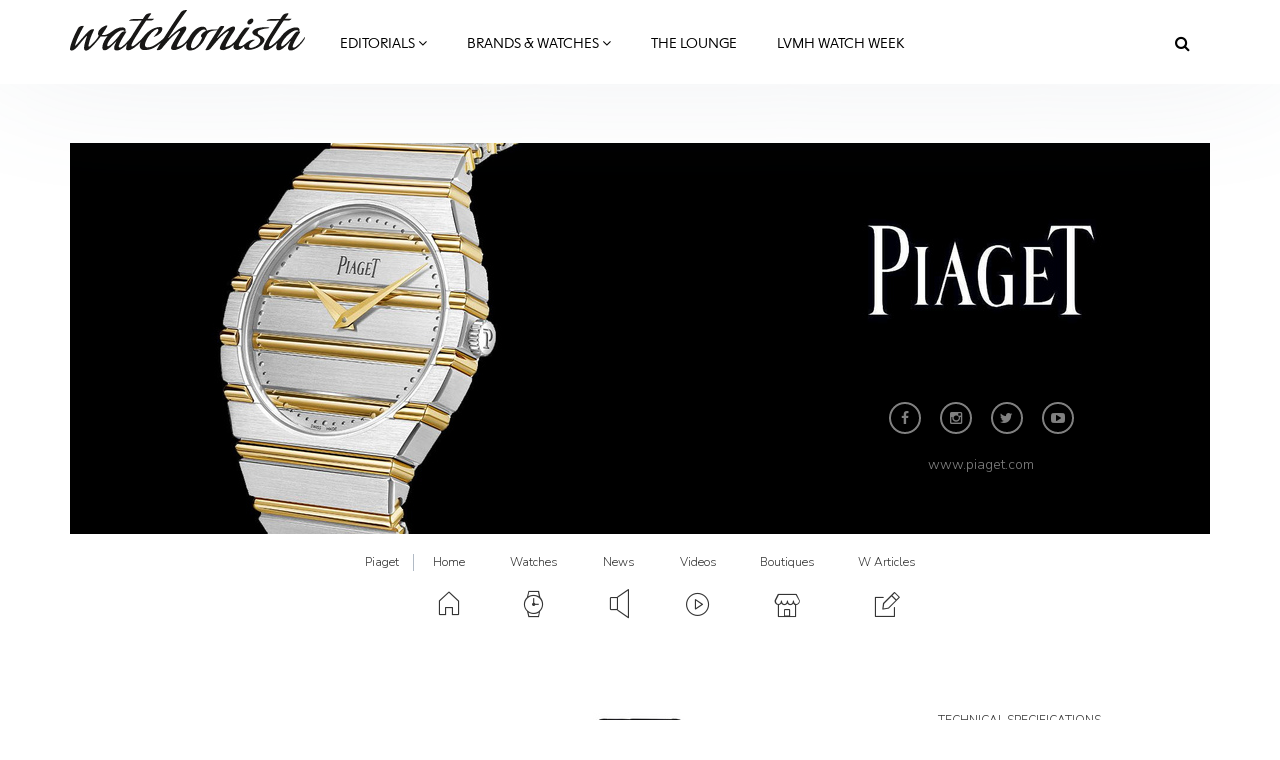

--- FILE ---
content_type: text/html; charset=utf-8
request_url: https://piaget.watchonista.com/watches/piaget-altiplano-4
body_size: 28431
content:
<!DOCTYPE html>
<html lang="en" dir="ltr"
  xmlns:fb="http://ogp.me/ns/fb#"
  xmlns:og="http://ogp.me/ns#">
<head>
  <link rel="profile" href="http://www.w3.org/1999/xhtml/vocab" />
  <meta charset="utf-8">
  <meta name="viewport" content="width=device-width, initial-scale=1.0">
  <!--[if IE]><![endif]-->
<meta http-equiv="Content-Type" content="text/html; charset=utf-8" />
<meta http-equiv="x-dns-prefetch-control" content="on" />
<link rel="dns-prefetch" href="//www.watchonista.com" />
<!--[if IE 9]>
<link rel="prefetch" href="//www.watchonista.com" />
<![endif]-->
<script type="text/javascript" src="//s7.addthis.com/js/300/addthis_widget.js#pubid=watchonista" async="async"></script><link href="https://piaget.watchonista.com/watches/piaget-altiplano-4" rel="alternate" hreflang="en" />
<link href="https://piaget.watchonista.com/fr/montres/piaget-altiplano-4" rel="alternate" hreflang="fr" />
<link rel="shortcut icon" href="https://www.watchonista.com/sites/all/themes/custom/wbs/favicon.ico" type="image/vnd.microsoft.icon" />
<script type="application/ld+json">{"@context":"http://schema.org","@type":"Organization","name":"WATCHONISTA","url":"https://www.watchonista.com/","logo":"https://piaget.watchonista.com/sites/all/themes/custom/wbs/assets/images/log_noir_transparent.png","sameAs":["https://www.facebook.com/watchonista","https://twitter.com/watchonista","https://www.instagram.com/watchonista","https://www.youtube.com/user/watchonista"]}</script>
<script type="application/ld+json">{"@context":"http://schema.org","@type":"WebSite","url":"https://www.watchonista.com/","potentialAction":{"@type":"SearchAction","target":"https://www.watchonista.com/search/site/{search_string}","query-input":"required name=search_string"}}</script>
<meta name="generator" content="Drupal 7 (http://drupal.org)" />
<link rel="canonical" href="https://piaget.watchonista.com/watches/piaget-altiplano-4" />
<link rel="shortlink" href="https://piaget.watchonista.com/node/410412" />
<meta property="og:site_name" content="Piaget" />
<meta property="og:url" content="https://piaget.watchonista.com/watches/piaget-altiplano-4" />
<meta property="og:type" content="article" />
<meta property="og:title" content="Piaget Altiplano" />
<meta property="og:updated_time" content="2019-01-07T11:30:07+01:00" />
<meta property="og:image" content="https://www.watchonista.com/sites/default/files/watchographer/1/watches/410412/pictures/cf0642e180e05b20106978f6f68f28fd7079becd.jpg" />
<meta name="twitter:card" content="summary" />
<meta name="twitter:url" content="https://piaget.watchonista.com/watches/piaget-altiplano-4" />
<meta name="twitter:title" content="Piaget Altiplano" />
<meta name="twitter:image" content="https://www.watchonista.com/sites/default/files/watchographer/1/watches/410412/pictures/cf0642e180e05b20106978f6f68f28fd7079becd.jpg" />
<meta property="article:published_time" content="2019-01-07T11:30:07+01:00" />
<meta property="article:modified_time" content="2019-01-07T11:30:07+01:00" />
<meta name="dcterms.title" content="Piaget Altiplano" />
<meta name="dcterms.creator" content="Piaget" />
<meta name="dcterms.date" content="2019-01-07T11:30+01:00" />
<meta name="dcterms.type" content="Text" />
<meta name="dcterms.identifier" content="https://piaget.watchonista.com/watches/piaget-altiplano-4" />
<meta name="dcterms.format" content="text/html" />
<meta name="dcterms.language" content="en" />
  <title>Piaget Altiplano | Piaget</title>
  <link type="text/css" rel="stylesheet" href="https://www.watchonista.com/sites/default/files/advagg_css/css__9cWqptSUNYq5YedfIwh33VxtugFVWjDdEsblT8GhLKI__quUjyhSfbEukHj8a0hYvzm9VTmPALmSZvA0xfM_Oxzo__YUuBHJCz2QFoJDGXQ-v7rpy2xlVKZKPXeYcNJ4TiSC0.css" media="all" />
<link type="text/css" rel="stylesheet" href="https://www.watchonista.com/sites/default/files/advagg_css/css__n6PBC1088ZXAJsPgEJ7_er1twrC5qZHVs2A3hy1g_JM__Bf5HvqGx-HGfvmzlimUBimZ0Jw9zspio1vr3QqzdYrA__YUuBHJCz2QFoJDGXQ-v7rpy2xlVKZKPXeYcNJ4TiSC0.css" media="all" />
<link type="text/css" rel="stylesheet" href="https://www.watchonista.com/sites/default/files/advagg_css/css__1ICBprz_eooVv5s0mdDypanFjakwoWtYyTBvZ1NlKKg__YS57vIKAzakpQdiuhtqSNA4-60__neQTXwL6-ZymraA__YUuBHJCz2QFoJDGXQ-v7rpy2xlVKZKPXeYcNJ4TiSC0.css" media="all" />
<link type="text/css" rel="stylesheet" href="https://cdnjs.cloudflare.com/ajax/libs/font-awesome/4.4.0/css/font-awesome.min.css" media="all" />
<link type="text/css" rel="stylesheet" href="https://www.watchonista.com/sites/default/files/advagg_css/css__skrcL2XsFNk-DoN8I_GiCMPAJ08RFvKJanoTHgND3P4__jjY_gl9gMRcB3dZw5QyG-UDboqE3lMUlGxtAdzW4iIE__YUuBHJCz2QFoJDGXQ-v7rpy2xlVKZKPXeYcNJ4TiSC0.css" media="all" />
<link type="text/css" rel="stylesheet" href="https://www.watchonista.com/sites/default/files/advagg_css/css__C3SB5Zv1vHMoUJx6jOhSizpYpjvZTwGWN794N6QPY7c__C8G2lqaGbqXyhYuCFHXonn2Eu2dC4BpB8Ulakyp9Z8s__YUuBHJCz2QFoJDGXQ-v7rpy2xlVKZKPXeYcNJ4TiSC0.css" media="all" />
  <style type="text/css">
    body.front div.region-after-content #block-block-6 {
      margin-top: 60px;
    }
  </style>
  <!-- HTML5 element support for IE6-8 -->
  <!--[if lt IE 9]>
    <script src="https://cdn.jsdelivr.net/html5shiv/3.7.3/html5shiv-printshiv.min.js"></script>
  <![endif]-->
  <script type="text/javascript" src="https://www.watchonista.com/sites/default/files/advagg_js/js__qCLWdx0BnreVdeOy2XxFZZK8EmF9fivLv89fAJZfLpY__sRsG0BO87KxhmJejVG8ckdELwteW4rg7kqmqahNh1-8__YUuBHJCz2QFoJDGXQ-v7rpy2xlVKZKPXeYcNJ4TiSC0.js" defer="defer"></script>
<script type="text/javascript" src="https://www.watchonista.com/sites/all/libraries/modernizr/modernizr.min.js?t9tvw1"></script>
<script type="text/javascript" src="https://www.watchonista.com/sites/all/libraries/enquire.js/dist/enquire.js?t9tvw1"></script>
<script type="text/javascript" src="https://www.watchonista.com/sites/default/files/advagg_js/js__3kIMJPfBUPabgcEhBI-hZbWOLZkZEMhIoxI_cmdF69Y__XifXoYfjxvNkKk_Ir62Sp5fTG9XeF6aZ5hOy6spGbkY__YUuBHJCz2QFoJDGXQ-v7rpy2xlVKZKPXeYcNJ4TiSC0.js"></script>
<script type="text/javascript" src="https://www.watchonista.com/sites/default/files/advagg_js/js__s1ZbIgvJO0DZ6VoWaEoGZL8EWBlJLglZTvr-CWifoM4__kOus15k0Gim3zbmlUpz9pti5GQJ3fQYl_pcaKBKzxQQ__YUuBHJCz2QFoJDGXQ-v7rpy2xlVKZKPXeYcNJ4TiSC0.js" async="async"></script>
<script type="text/javascript" src="https://www.watchonista.com/sites/default/files/advagg_js/js__v6Ydsa-oLVsCbWBUPEs_rmv-EgYK35mJXlwzszDg2io__NcbPgl6yce1cPkJcub1SVldKst10pVo0nN36XtkHZn8__YUuBHJCz2QFoJDGXQ-v7rpy2xlVKZKPXeYcNJ4TiSC0.js"></script>
<script type="text/javascript" src="https://www.watchonista.com/sites/default/files/advagg_js/js__THNMlUJIwixfeXF7OXlAO3WllGuooNbjZ26PylL-ebM__URas_ejkO5DLDtImL178ZeIYxBa7E9c9QCeP1ZLAzqQ__YUuBHJCz2QFoJDGXQ-v7rpy2xlVKZKPXeYcNJ4TiSC0.js"></script>
<script type="text/javascript">
<!--//--><![CDATA[//><!--
document.createElement( "picture" );
//--><!]]>
</script>
<script type="text/javascript" src="https://www.watchonista.com/sites/default/files/advagg_js/js__CNApSnp0cQdif4G5SsNBvmbmNkfUzM1z1qwyUGDSuqs__v5betlvutzzbawxzFHz_GdHMz_lwovDUCr5o98wLmMI__YUuBHJCz2QFoJDGXQ-v7rpy2xlVKZKPXeYcNJ4TiSC0.js"></script>
<script type="text/javascript">
<!--//--><![CDATA[//><!--
jQuery.extend(Drupal.settings, { "wckconfig_path": "sites/all/modules/sabugo/wckconfig" });
//--><!]]>
</script>
<script type="text/javascript" src="https://www.watchonista.com/sites/default/files/advagg_js/js__cP859ptHOjMquykUHKzTPxXeBIVi_wuz-0SnrojtZKk__Hf_6DPAFTcQXytGWaOEhucLJgR5HaA1cqxN1eihLz14__YUuBHJCz2QFoJDGXQ-v7rpy2xlVKZKPXeYcNJ4TiSC0.js"></script>
<script type="text/javascript" src="https://www.watchonista.com/sites/default/files/advagg_js/js__dMuQhbCGNYKj17RadEyiMNVF2wOiec8pHGWWlAkjJoM__dCOQwKTPydSpPbtNIeSKysxE9g_bPDv-xRusG7IZqYw__YUuBHJCz2QFoJDGXQ-v7rpy2xlVKZKPXeYcNJ4TiSC0.js"></script>
<script type="text/javascript">
<!--//--><![CDATA[//><!--
jQuery.extend(Drupal.settings, {"basePath":"\/","pathPrefix":"","setHasJsCookie":0,"ajaxPageState":{"theme":"wbs","theme_token":"jx2QTAi6kRlkwj92BI0TqnyBtJqDN2c840gTNT2A33s","css":{"modules\/system\/system.base.css":1,"sites\/all\/modules\/contrib\/collapsiblock\/collapsiblock.css":1,"sites\/all\/modules\/contrib\/domain\/domain_nav\/domain_nav.css":1,"modules\/field\/theme\/field.css":1,"modules\/node\/node.css":1,"sites\/all\/modules\/contrib\/picture\/picture_wysiwyg.css":1,"sites\/all\/modules\/sabugo\/uploadify\/uplodify_jgrowl.css":1,"sites\/all\/modules\/sabugo\/uploadify\/uploadify_widget.css":1,"sites\/all\/modules\/contrib\/video_filter\/video_filter.css":1,"sites\/all\/modules\/contrib\/views\/css\/views.css":1,"sites\/all\/modules\/contrib\/apachesolr_autocomplete\/apachesolr_autocomplete.css":1,"sites\/all\/modules\/contrib\/apachesolr_autocomplete\/jquery-autocomplete\/jquery.autocomplete.css":1,"sites\/all\/modules\/contrib\/ctools\/css\/ctools.css":1,"sites\/all\/libraries\/fancybox\/source\/jquery.fancybox.css":1,"sites\/all\/modules\/custom\/internal_link\/css\/internal_link.css":1,"sites\/all\/modules\/contrib\/user_relationships\/user_relationships_ui\/user_relationships_ui.css":1,"sites\/all\/modules\/sabugo\/wckconfig\/css\/wckconfig.css":1,"https:\/\/cdnjs.cloudflare.com\/ajax\/libs\/font-awesome\/4.4.0\/css\/font-awesome.min.css":1,"sites\/all\/modules\/contrib\/tb_megamenu\/css\/bootstrap.css":1,"sites\/all\/modules\/contrib\/tb_megamenu\/css\/base.css":1,"sites\/all\/modules\/contrib\/tb_megamenu\/css\/default.css":1,"sites\/all\/modules\/contrib\/tb_megamenu\/css\/compatibility.css":1,"sites\/all\/libraries\/owlcarousel\/assets\/owl.carousel.css":1,"sites\/all\/libraries\/owlcarousel\/assets\/owl.theme.default.css":1,"sites\/all\/modules\/sabugo\/uploadify\/css\/uploadify_front.css":1,"sites\/all\/modules\/contrib\/ajaxblocks\/ajaxblocks.css":1,"sites\/all\/themes\/custom\/wbs\/dist\/style.min.css":1,"sites\/all\/themes\/custom\/wbs\/css\/color.css":1},"js":{"public:\/\/google_tag\/domain\/google_tag.piaget_watchonista_com.script.js":1,"sites\/all\/libraries\/modernizr\/modernizr.min.js":1,"sites\/all\/libraries\/enquire.js\/dist\/enquire.js":1,"sites\/all\/modules\/contrib\/jquery_update\/replace\/jquery\/1.7\/jquery.min.js":1,"misc\/jquery-extend-3.4.0.js":1,"misc\/jquery-html-prefilter-3.5.0-backport.js":1,"misc\/jquery.once.js":1,"misc\/drupal.js":1,"sites\/all\/modules\/contrib\/picture\/lazysizes\/lazysizes.js":1,"sites\/all\/modules\/contrib\/jquery_update\/replace\/ui\/external\/jquery.cookie.js":1,"sites\/all\/modules\/contrib\/breakpoints_class\/js\/breakpoints_class.js":1,"sites\/all\/modules\/contrib\/collapsiblock\/collapsiblock.js":1,"sites\/all\/modules\/contrib\/nojs\/nojs.js":1,"sites\/all\/themes\/custom\/wbs\/js\/theia-sticky-sidebar.js":1,"sites\/all\/themes\/custom\/wbs\/js\/theia.js":1,"sites\/all\/modules\/watchonista\/wbase\/wbase.js":1,"sites\/all\/modules\/contrib\/apachesolr_autocomplete\/apachesolr_autocomplete.js":1,"sites\/all\/modules\/contrib\/apachesolr_autocomplete\/jquery-autocomplete\/jquery.autocomplete.js":1,"sites\/all\/modules\/contrib\/fancybox\/fancybox.js":1,"sites\/all\/libraries\/fancybox\/source\/jquery.fancybox.pack.js":1,"sites\/all\/libraries\/fancybox\/lib\/jquery.mousewheel.pack.js":1,"sites\/all\/libraries\/fancybox\/source\/helpers\/jquery.fancybox-media.js":1,"sites\/all\/modules\/sabugo\/gmap_stylizer\/gmap_stylizer.js":1,"sites\/all\/modules\/contrib\/user_relationships\/user_relationships_ui\/user_relationships_ui.js":1,"sites\/all\/modules\/contrib\/tb_megamenu\/js\/tb-megamenu-frontend.js":1,"sites\/all\/modules\/contrib\/tb_megamenu\/js\/tb-megamenu-touch.js":1,"sites\/all\/modules\/sabugo\/uploadify\/plugins\/uploadify_bootstrap_carousel\/js\/bcSwipe\/jquery.bcSwipe.js":1,"sites\/all\/modules\/sabugo\/uploadify\/plugins\/uploadify_bootstrap_carousel\/js\/uploadify_bootstrap_carousel.swipe.js":1,"sites\/all\/libraries\/owlcarousel\/owl.carousel.min.js":1,"sites\/all\/modules\/contrib\/ajaxblocks\/ajaxblocks.js":1,"sites\/all\/themes\/custom\/wbs\/js\/scripts.js":1,"sites\/all\/themes\/custom\/wbs\/js\/megamenu.settings.js":1,"sites\/all\/themes\/custom\/wbs\/js\/page.js":1,"sites\/all\/themes\/custom\/wbs\/js\/misc.js":1,"sites\/all\/themes\/custom\/wbs\/assets\/js\/carousel.js":1,"sites\/all\/modules\/sabugo\/addthis_layer\/addthis_layer.js":1,"sites\/all\/modules\/custom\/openads_async\/openads_async.js":1,"sites\/all\/modules\/contrib\/picture\/picturefill2\/picturefill.js":1,"sites\/all\/modules\/contrib\/picture\/picture.js":1,"sites\/all\/modules\/custom\/et_statistics\/et_statistics.js":1,"sites\/all\/themes\/contrib\/bootstrap\/js\/bootstrap.js":1,"sites\/all\/themes\/custom\/wbs\/js\/owl.carousel.collection.settings.js":1,"sites\/all\/modules\/contrib\/datalayer\/datalayer.js":1}},"wbase":{"box_mode":"shadowbox"},"addthis_layer":{"theme":"transparent","thankyou":1,"responsive":{"maxWidth":"979px"},"share":{"theme":"transparent","position":"right","postShareTitle":"Thanks for sharing!","postShareFollowMsg":"Follow","postShareRecommendedMsg":"Recommend for you","mobile":true,"desktop":true,"offset":{"top":"120px"},"services":"facebook,google_plusone_share,linkedin,pinterest,twitter,more"},"mobile":false},"apachesolr_autocomplete":{"path":"\/apachesolr_autocomplete","forms":{"search-form":{"id":"search-form","path":"\/apachesolr_autocomplete_callback\/apachesolr_search_page%3Acore_search_0"}}},"collapsiblock":{"blocks":{"block-wtimeline-wtimeline-my-filters":"3","block-wdomain-user-wdomain-user-sa-banner":"1","block-wblocks-referenced-entity-1":"1","block-wblocks-taxonomy-list-1":"1","block-wblocks-referenced-entity-2":"1","block-wblocks-referenced-entity-3":"1","block-wblocks-taxonomy-list-2":"1","block-wdomain-user-wdomain-user-header":"1","block-wdomain-user-wdomain-user-main-menu":"1","block-tb-megamenu-main-menu":"1","block-wblocks-wblocks-referenced-entity":"1","block-views-user-listings-block-1":"1","block-wblocks-taxonomy-list-4":"1","block-wblocks-taxonomy-list-3":"1","block-block-2":"1","block-menu-menu-footer-menu":"1","block-block-4":"1","block-imageblock-1":"1","block-wblocks-focus-1":"1","block-wblocks-focus-2":"1","block-block-3":"1","block-wblocks-focus-3":"1","block-wblocks-referenced-entity-8":"1","block-wblocks-referenced-entity-11":"1","block-wblocks-referenced-entity-10":"1","block-wblocks-referenced-entity-9":"1","block-wblocks-referenced-entity-6":"1","block-wblocks-referenced-entity-7":"1","block-wblocks-focus-4":"1","block-wblocks-referenced-entity-12":"1","block-wblocks-referenced-entity-13":"1","block-openads-0":"1","block-menu-menu-editorials-events":"1","block-wbase-filter-content-by-brand":"1","block-apachesolr-search-search-form-core-search-0":"1","block-current-search-standard":"1","block-wblocks-referenced-entity-5":"1","block-wdomain-user-wdomain-user-find-a-retailer":"1","block-wsubitems-related-watch":"1","block-wbase-article-front-picture":"1","block-wbase-jump-to-brand":"1","block-facetapi-dwjkpaknrvuilt11nqdbkgxvxdxsqp3q":"1","block-facetapi-crdvtwhbo7ohw9paksdhsq19gormlnh7":"1","block-facetapi-9eiyfitgzhqb0c2vqiaxi0gqruhswq98":"1","block-facetapi-00oz0o4zkufoyro2eahpssm98jbpqvnr":"1","block-facetapi-dsmr5hyz7q9ivupjnktqp2p12heo35tn":"1","block-facetapi-20munsix1yqth7tgfdpvtthoav2dtsmg":"1","block-facetapi-1crb7bj6atb1bf1zk1lpy7dvfqtupyb1":"1","block-wblocks-wblocks-instagram-feed":"1","block-wdomain-user-wdomain-user-header2":"1","block-openads-async-responsive-0":"1","block-openads-async-responsive-2":"1","block-openads-async-responsive-1":"1","block-openads-1":"1","block-views-user-listings-block-3":"1","block-openads-10":"1","block-block-6":"1","block-wblocks-focus-5":"1","block-wblocks-focus-6":"1","block-wblocks-focus-7":"1","block-wblocks-focus-8":"1","block-wblocks-focus-9":"1","block-wblocks-taxonomy-list-5":"1","block-wblocks-taxonomy-list-6":"1","block-wblocks-referenced-entity-19":"1","block-wblocks-referenced-entity-17":"1","block-wblocks-referenced-entity-16":"1","block-wblocks-referenced-entity-18":"1","block-views-our-team-block-5":"1","block-wblocks-focus-10":"1","block-wblocks-focus-11":"1","block-openads-3":"1","block-openads-4":"1","block-block-7":"1","block-block-8":"1","block-wblocks-referenced-entity-20":"1","block-openads-14":"1","block-wprofile-brands-partner":"1","block-views-user-listings-block-7":"1","block-wblocks-focus-12":"1","block-watch-watch-full-header":"1","block-watch-watches-same-collection":"1","block-wblocks-referenced-entity-15":"1","block-watch-highlighted-watches":"1","block-wprofile-top-viewed-brands":"1","block-wblocks-referenced-entity-21":"1","block-wblocks-focus-13":"1"},"default_state":1,"slide_type":1,"slide_speed":200,"block_title":":header:first","block":"div.block","block_content":"div.content"},"fancybox":{"helpers":{"media":[]},"selectors":["a[rel=shadowbox]","a[rel=lightbox]","a.shadowbox"]},"gmap_stylizer":{"styles":""},"user_relationships_ui":{"loadingimage":"https:\/\/piaget.watchonista.com\/sites\/all\/modules\/contrib\/user_relationships\/user_relationships_ui\/images\/loadingAnimation.gif","savingimage":"https:\/\/piaget.watchonista.com\/sites\/all\/modules\/contrib\/user_relationships\/user_relationships_ui\/images\/savingimage.gif","position":{"position":"absolute","left":"0","top":"0"}},"urlIsAjaxTrusted":{"\/watches\/piaget-altiplano-4":true},"picture":{"mappings":[["Body content","body_content"],["Not Set","not_set"]],"label":"Image size (required)"},"breakpoints_class":{"debug":0,"prefix":"breakpoint-","breakpoints":{"Empty srcset":"","mobile":"(min-width: 0px) and (max-width: 767px)","tablet":"(min-width: 768px) and (max-width: 991px)","normal":"(min-width: 992px) and (max-width: 1199px)","wide":"(min-width: 1200px)"},"isNeeded":true},"openads_async":{"script_url":"\/\/ads.watchonista.com\/www\/delivery\/asyncjs.php","breakpoints":{"mobile":{"index":0,"matchmedia":"only screen and (max-width: 768px)"},"tablet":{"index":1,"matchmedia":"only screen and (max-width: 990px)"},"normal":{"index":2,"matchmedia":"only screen and (max-width: 1199px)"},"wide":{"index":3,"matchmedia":"only screen and (min-width: 1200px)"}},"ads":{"revive-50-33c3a962392e5e2530ba85508c8b564f-6-responsive":{"attributes":{"data-revive-zoneid":"50","data-revive-id":"33c3a962392e5e2530ba85508c8b564f","class":"","data-revive-did":"108","data-revive-lang":"en","data-revive-tags":"none","data-revive-tags-priority":0},"info":{"name":"normal 970 public","0":{"zoneid":"50","classes":["format-mrec"]},"1":{"zoneid":"50","classes":["format-mrec"]},"2":{"zoneid":"78","classes":["format-ark-normal"]},"3":{"zoneid":"78","classes":["format-ark-normal"]},"responsive":true}},"revive-94-33c3a962392e5e2530ba85508c8b564f-0":{"attributes":{"data-revive-zoneid":"94","data-revive-id":"33c3a962392e5e2530ba85508c8b564f","class":"","data-revive-did":"108","data-revive-lang":"en","data-revive-tags":"none","data-revive-tags-priority":0},"info":[{"zoneid":"94","classes":["format-mrec"]}]}},"default_domain":"https:\/\/www.watchonista.com"},"uploadify_bootstrap_carousel_swipe":["carousel-field_pictures_et-1"],"et_statistics":{"data":{"language":"en"},"url":"\/sites\/all\/modules\/custom\/et_statistics\/et_statistics.php"},"ajaxblocks":"blocks=apachesolr_search-search_form_core_search_0\/tb_megamenu-main-menu","ajaxblocks_late":"blocks=menu-menu-footer-menu\/block-3","dataLayer":{"languages":{"en":{"language":"en","name":"English","native":"English","direction":"0","enabled":"1","plurals":"0","formula":"","domain":"","prefix":"","weight":"0","javascript":""},"fr":{"language":"fr","name":"French","native":"Fran\u00e7ais","direction":"0","enabled":"1","plurals":"2","formula":"($n!=1)","domain":"","prefix":"fr","weight":"0","javascript":"JOP_LLw2UESLZhHleFoopvJ0m5SgwJLbAlxB0Nt6s6s"}}},"bootstrap":{"anchorsFix":"0","anchorsSmoothScrolling":"0","formHasError":1,"popoverEnabled":1,"popoverOptions":{"animation":1,"html":0,"placement":"right","selector":"","trigger":"click","triggerAutoclose":1,"title":"","content":"","delay":0,"container":"body"},"tooltipEnabled":1,"tooltipOptions":{"animation":1,"html":0,"placement":"auto left","selector":"","trigger":"hover focus","delay":0,"container":"body"}},"theia":{"floating_sidebars":{"region-sidebar-first":{"containerSelector":"region-sidebar-first","additionalMarginTop":"140","additionalMarginBottom":"0","updateSidebarHeight":true,"minWidth":"0"}}}});
//--><!]]>
</script>


	  <script type="text/javascript">
    var _iub = _iub || [];
    _iub.csConfiguration = {
      "lang":"en",
      "siteId":1779372,
      "countryDetection":true,
      "gdprAppliesGlobally":false,
      "consentOnContinuedBrowsing":false,
      "enableCcpa":true,
      "timeoutLoadConfiguration":200,
      //"reloadOnConsent":true,
      "cookiePolicyId":94350629, 
      "banner":{ 
        "acceptButtonDisplay":true,
        "position":"bottom",
        "textColor":"black",
        "backgroundColor":"white",
        "customizeButtonDisplay":true,
        "prependOnBody":false,
        "zIndex":1001,
        "acceptButtonColor":"#cc2327",
        "acceptButtonCaptionColor":"white",
        "customizeButtonColor":"#DADADA",
        "customizeButtonCaptionColor":"#4D4D4D",
        "customizeButtonCaption":"Learn more"
      }
    };
  </script>
  <script type="text/javascript" src="//cdn.iubenda.com/cs/iubenda_cs.js" charset="UTF-8" async></script>

</head>
<body class="html not-front not-logged-in one-sidebar sidebar-second page-node page-node- page-node-410412 node-type-watch domain-piaget-watchonista-com domain-108 no-js domain-partner domain-default i18n-en navbar-is-fixed-top">
	<div id="fb-root"></div>
  <div id="skip-link">
    <a href="#main-content" class="element-invisible element-focusable">Skip to main content</a>
  </div>
    <div class="region region-page-top">
    <noscript aria-hidden="true"><iframe src="https://www.googletagmanager.com/ns.html?id=GTM-FJ4Q" height="0" width="0" style="display:none;visibility:hidden"></iframe></noscript>  </div>
  <div class="habillage_full">
  
        <div class="region region-ark-banner-top">
    <section id="block-openads-async-responsive-6" class="block block-openads-async-responsive format-mrec without-title clearfix">
      	<div class="content">
  <div class="revive-50-33c3a962392e5e2530ba85508c8b564f-6-responsive"><ins></ins>
</div>  </div>

</section>
  </div>
  
  </div>

<header id="navbar" role="banner" class="navbar navbar-fixed-top navbar-default">
  <div class="container">
    <div class="navbar-header">
              <a class="logo navbar-btn pull-left" href="https://www.watchonista.com/" title="Home">
          <img src="/sites/all/themes/custom/wbs/assets/images/logo_noir.svg?x=1629098605" alt="Watchonista">
        </a>
      


              <button type="button" class="navbar-toggle" data-toggle="collapse" data-target=".navbar-collapse">
          <span class="sr-only">Toggle navigation</span>
          <span class="icon-bar"></span>
          <span class="icon-bar"></span>
          <span class="icon-bar"></span>
        </button>
          </div>

          <div class="navbar-collapse collapse">
        <nav role="navigation">
                                                                  <div class="region region-navigation">
    <section id="block-tb-megamenu-main-menu" class="block block-tb-megamenu clearfix">
      	<div class="content">
  <div id="block-tb_megamenu-main-menu-ajax-content" class="ajaxblocks-wrapper"><script type="text/javascript"></script><noscript><div  class="tb-megamenu tb-megamenu-main-menu">
      <button data-target=".nav-collapse" data-toggle="collapse" class="btn btn-navbar tb-megamenu-button" type="button">
      <i class="fa fa-reorder"></i>
    </button>
    <div class="nav-collapse  always-show">
    <ul  class="tb-megamenu-nav nav level-0 items-14">
  <li  data-id="13371" data-level="1" data-type="menu_item" data-class="editorials-menu full-width" data-xicon="" data-caption="" data-alignsub="" data-group="0" data-hidewcol="0" data-hidesub="0" class="tb-megamenu-item level-1 mega editorials-menu full-width dropdown">
  <a href="https://www.watchonista.com/editorials"  class="dropdown-toggle" title="Editorials">
        Editorials          <span class="fa fa-angle-down"></span>
          </a>
  <div  data-class="editorials-menu-container" data-width="" class="tb-megamenu-submenu editorials-menu-container dropdown-menu mega-dropdown-menu nav-child">
  <div class="mega-dropdown-inner">
    <div  class="tb-megamenu-row row-fluid">
  <div  data-showblocktitle="1" data-class="" data-width="3" data-hidewcol="" id="tb-megamenu-column-1" class="tb-megamenu-column span3  mega-col-nav">
  <div class="tb-megamenu-column-inner mega-inner clearfix">
        <div  data-type="block" data-block="wblocks--referenced_entity_2" class="tb-megamenu-block tb-block tb-megamenu-block">
  <div class="block-inner">
    <section id="block-wblocks-referenced-entity-2" class="block block-wblocks referenced_entity_2 vm-megamenu referenced_entity bundle-article button-type-redirect clearfix">
    		<div class="header title">
		    <div  class="block-title">Highlights</div>
        		</div>
      
	<div class="content wblocks-referenced_entity items-1 items-container">
	  	    <div id="node-499784" class="node node-article odd delta-0 node-display-megamenu node-article-megamenu clearfix">

  <div class="field field-name-field-front-picture-et field-type-uploadify field-label-hidden"><div class="field-items"><div class="field-item even"><a href="https://www.watchonista.com/articles/novelties/lvmh-watch-week-tag-heuer-appeals-next-gen-collectors-its-latest-offerings"  title="LVMH Watch Week: TAG Heuer Appeals to Next Gen Collectors with Its Latest Offerings">

<picture data-picture=""  title="LVMH Watch Week: TAG Heuer Appeals to Next Gen Collectors with Its Latest Offerings" data-description="">

  <!--[if IE 9]><video style="display: none;"><![endif]-->
      <source srcset="https://www.watchonista.com/sites/default/files/styles/318x0/public/watchographer/1/articles/499784/front/2026-01-tag-heuer-vog7071-5000x3333px_rectangle.jpg?itok=yQVbYn6C&amp;timestamp=1768916382 1x" media="(min-width: 0px) and (max-width: 767px)" />      <source srcset="https://www.watchonista.com/sites/default/files/styles/318x0/public/watchographer/1/articles/499784/front/2026-01-tag-heuer-vog7071-5000x3333px_rectangle.jpg?itok=yQVbYn6C&amp;timestamp=1768916382 1x" media="(min-width: 768px) and (max-width: 991px)" />      <source srcset="https://www.watchonista.com/sites/default/files/styles/95x0/public/watchographer/1/articles/499784/front/2026-01-tag-heuer-vog7071-5000x3333px_rectangle.jpg?itok=5zWpqVL0&amp;timestamp=1768916382 1x" media="(min-width: 992px) and (max-width: 1199px)" />      <source srcset="https://www.watchonista.com/sites/default/files/styles/100x0/public/watchographer/1/articles/499784/front/2026-01-tag-heuer-vog7071-5000x3333px_rectangle.jpg?itok=3X0KCXZX&amp;timestamp=1768916382 1x" media="(min-width: 1200px)" />    <!--[if IE 9]></video><![endif]-->

        <!--[if lt IE 9]>
      <img  data-description="" src="https://www.watchonista.com/sites/default/files/styles/310x0/public/watchographer/1/articles/499784/front/2026-01-tag-heuer-vog7071-5000x3333px_rectangle.jpg?itok=_xyhYRAF&amp;timestamp=1768916382" alt="2026 01 tag heuer vog7071 5000x3333px" />    <![endif]-->
  
        <!--[if !lt IE 9]><!-->
    <img  data-description="" srcset="https://www.watchonista.com/sites/default/files/styles/310x0/public/watchographer/1/articles/499784/front/2026-01-tag-heuer-vog7071-5000x3333px_rectangle.jpg?itok=_xyhYRAF&amp;timestamp=1768916382 310w" alt="2026 01 tag heuer vog7071 5000x3333px" />    <!-- <![endif]-->
  
    
</picture>
</a>

</div></div></div>    <div class="header">
            <p><a href="https://www.watchonista.com/articles/novelties/lvmh-watch-week-tag-heuer-appeals-next-gen-collectors-its-latest-offerings" title="LVMH Watch Week: TAG Heuer Appeals to Next Gen Collectors with Its Latest Offerings">LVMH Watch Week: TAG Heuer Appeals to Next Gen...</a></p>
          </div>
  </div>
<div id="node-499777" class="node node-article even delta-1 node-display-megamenu node-article-megamenu clearfix">

  <div class="field field-name-field-front-picture-et field-type-uploadify field-label-hidden"><div class="field-items"><div class="field-item even"><a href="https://www.watchonista.com/articles/novelties/lvmh-watch-week-why-tiffany-cos-new-timer-has-piqued-our-interest"  title="LVMH Watch Week: Why Tiffany &amp; Co.’s New Timer Has Piqued Our Interest">

<picture data-picture=""  title="LVMH Watch Week: Why Tiffany &amp; Co.’s New Timer Has Piqued Our Interest" data-description="">

  <!--[if IE 9]><video style="display: none;"><![endif]-->
      <source srcset="https://www.watchonista.com/sites/default/files/styles/318x0/public/watchographer/1/articles/499777/front/img_7589_rectangle.jpg?itok=yi2P46mQ&amp;timestamp=1768574604 1x" media="(min-width: 0px) and (max-width: 767px)" />      <source srcset="https://www.watchonista.com/sites/default/files/styles/318x0/public/watchographer/1/articles/499777/front/img_7589_rectangle.jpg?itok=yi2P46mQ&amp;timestamp=1768574604 1x" media="(min-width: 768px) and (max-width: 991px)" />      <source srcset="https://www.watchonista.com/sites/default/files/styles/95x0/public/watchographer/1/articles/499777/front/img_7589_rectangle.jpg?itok=NxzUiQlL&amp;timestamp=1768574604 1x" media="(min-width: 992px) and (max-width: 1199px)" />      <source srcset="https://www.watchonista.com/sites/default/files/styles/100x0/public/watchographer/1/articles/499777/front/img_7589_rectangle.jpg?itok=L_YECyTr&amp;timestamp=1768574604 1x" media="(min-width: 1200px)" />    <!--[if IE 9]></video><![endif]-->

        <!--[if lt IE 9]>
      <img  data-description="" src="https://www.watchonista.com/sites/default/files/styles/310x0/public/watchographer/1/articles/499777/front/img_7589_rectangle.jpg?itok=wr18sO9f&amp;timestamp=1768574604" alt="Why Tiffany &amp;amp; Co.’s New Timer Has Piqued Our Interest" />    <![endif]-->
  
        <!--[if !lt IE 9]><!-->
    <img  data-description="" srcset="https://www.watchonista.com/sites/default/files/styles/310x0/public/watchographer/1/articles/499777/front/img_7589_rectangle.jpg?itok=wr18sO9f&amp;timestamp=1768574604 310w" alt="Why Tiffany &amp;amp; Co.’s New Timer Has Piqued Our Interest" />    <!-- <![endif]-->
  
    
</picture>
</a>

</div></div></div>    <div class="header">
            <p><a href="https://www.watchonista.com/articles/novelties/lvmh-watch-week-why-tiffany-cos-new-timer-has-piqued-our-interest" title="LVMH Watch Week: Why Tiffany &amp; Co.’s New Timer Has Piqued Our Interest">LVMH Watch Week: Why Tiffany &amp; Co.’s New...</a></p>
          </div>
  </div>
<div id="node-499727" class="node node-article odd delta-2 node-display-megamenu node-article-megamenu clearfix">

  <div class="field field-name-field-front-picture-et field-type-uploadify field-label-hidden"><div class="field-items"><div class="field-item even"><a href="https://www.watchonista.com/articles/novelties/history-class-tag-heuer-launches-new-carrera-split-seconds-chronograph-lvmh-watch-week"  title="History Class: TAG Heuer Launches a New Carrera Split-Seconds Chronograph at LVMH Watch Week">

<picture data-picture=""  title="History Class: TAG Heuer Launches a New Carrera Split-Seconds Chronograph at LVMH Watch Week" data-description="">

  <!--[if IE 9]><video style="display: none;"><![endif]-->
      <source srcset="https://www.watchonista.com/sites/default/files/styles/318x0/public/watchographer/1/articles/499727/front/web_2000px-cdd2180.ft8120_sl_case_front_fullres_rectangle.jpg?itok=Fi4j36aC&amp;timestamp=1768386505 1x" media="(min-width: 0px) and (max-width: 767px)" />      <source srcset="https://www.watchonista.com/sites/default/files/styles/318x0/public/watchographer/1/articles/499727/front/web_2000px-cdd2180.ft8120_sl_case_front_fullres_rectangle.jpg?itok=Fi4j36aC&amp;timestamp=1768386505 1x" media="(min-width: 768px) and (max-width: 991px)" />      <source srcset="https://www.watchonista.com/sites/default/files/styles/95x0/public/watchographer/1/articles/499727/front/web_2000px-cdd2180.ft8120_sl_case_front_fullres_rectangle.jpg?itok=AfvycPNW&amp;timestamp=1768386505 1x" media="(min-width: 992px) and (max-width: 1199px)" />      <source srcset="https://www.watchonista.com/sites/default/files/styles/100x0/public/watchographer/1/articles/499727/front/web_2000px-cdd2180.ft8120_sl_case_front_fullres_rectangle.jpg?itok=RF8Bv0E4&amp;timestamp=1768386505 1x" media="(min-width: 1200px)" />    <!--[if IE 9]></video><![endif]-->

        <!--[if lt IE 9]>
      <img  data-description="" src="https://www.watchonista.com/sites/default/files/styles/310x0/public/watchographer/1/articles/499727/front/web_2000px-cdd2180.ft8120_sl_case_front_fullres_rectangle.jpg?itok=XoUyk4n1&amp;timestamp=1768386505" alt="TAG Heuer Launches a New Carrera Split-Seconds Chronograph at LVMH Watch Week" />    <![endif]-->
  
        <!--[if !lt IE 9]><!-->
    <img  data-description="" srcset="https://www.watchonista.com/sites/default/files/styles/310x0/public/watchographer/1/articles/499727/front/web_2000px-cdd2180.ft8120_sl_case_front_fullres_rectangle.jpg?itok=XoUyk4n1&amp;timestamp=1768386505 310w" alt="TAG Heuer Launches a New Carrera Split-Seconds Chronograph at LVMH Watch Week" />    <!-- <![endif]-->
  
    
</picture>
</a>

</div></div></div>    <div class="header">
            <p><a href="https://www.watchonista.com/articles/novelties/history-class-tag-heuer-launches-new-carrera-split-seconds-chronograph-lvmh-watch-week" title="History Class: TAG Heuer Launches a New Carrera Split-Seconds Chronograph at LVMH Watch Week">History Class: TAG Heuer Launches a New Carrera...</a></p>
          </div>
  </div>
        </div>

		<footer>
						<div class="pp_button simple-link"><a href="https://www.watchonista.com/editorials" class="redirect  simple-link">view more</a></div>			</footer>
	</section>
  </div>
</div>
  </div>
</div>

<div  data-showblocktitle="1" data-class="" data-width="2" data-hidewcol="" id="tb-megamenu-column-2" class="tb-megamenu-column span2  mega-col-nav">
  <div class="tb-megamenu-column-inner mega-inner clearfix">
        <div  data-type="block" data-block="wblocks--taxonomy_list_2" class="tb-megamenu-block tb-block tb-megamenu-block">
  <div class="block-inner">
    <section id="block-wblocks-taxonomy-list-2" class="block block-wblocks taxonomy_list_2 taxonomy_list button-type-_none clearfix">
    		<div class="header title">
		    <div  class="block-title">Categories</div>
        		</div>
      
	<nav class="content wblocks-taxonomy_list items-14 items-container">
	  	    <ul><li class="0 first"><a href="https://www.watchonista.com/editorials/a-closer-look">A Closer Look</a></li>
<li class="1"><a href="https://www.watchonista.com/editorials/events">Events</a></li>
<li class="2"><a href="https://www.watchonista.com/editorials/gift-guides">Gift Guides</a></li>
<li class="3"><a href="https://www.watchonista.com/editorials/history">History</a></li>
<li class="4"><a href="https://www.watchonista.com/editorials/in-depth">In-depth</a></li>
<li class="5"><a href="https://www.watchonista.com/editorials/interviews">Interviews</a></li>
<li class="6"><a href="https://www.watchonista.com/editorials/ladies-watches">Ladies watches</a></li>
<li class="7"><a href="https://www.watchonista.com/editorials/manufactures">Manufactures</a></li>
<li class="8"><a href="https://www.watchonista.com/editorials/novelties">Novelties</a></li>
<li class="9"><a href="https://www.watchonista.com/editorials/opinions">Opinions</a></li>
<li class="10"><a href="https://www.watchonista.com/editorials/technology">Technology</a></li>
<li class="11"><a href="https://www.watchonista.com/editorials/tested-for-you">Tested for you</a></li>
<li class="12"><a href="https://www.watchonista.com/editorials/watch-industry">Watch industry</a></li>
<li class="13 last"><a href="https://www.watchonista.com/editorials/watchonista%27s-guides">Watchonista’s Guides</a></li>
</ul>        </nav>

	</section>
  </div>
</div>
  </div>
</div>

<div  data-showblocktitle="1" data-class="" data-width="2" data-hidewcol="" id="tb-megamenu-column-3" class="tb-megamenu-column span2  mega-col-nav">
  <div class="tb-megamenu-column-inner mega-inner clearfix">
        <div  data-type="block" data-block="wblocks--taxonomy_list_3" class="tb-megamenu-block tb-block tb-megamenu-block">
  <div class="block-inner">
    <section id="block-wblocks-taxonomy-list-3" class="block block-wblocks taxonomy_list_3 taxonomy_list button-type-_none clearfix">
    		<div class="header title">
		    <div  class="block-title">Watches &amp; more</div>
        		</div>
      
	<nav class="content wblocks-taxonomy_list items-9 items-container">
	  	    <ul><li class="0 first"><a href="https://www.watchonista.com/watches-and-more/24-hours-later">24 Hours Later</a></li>
<li class="1"><a href="https://www.watchonista.com/watches-and-more/architecture-and-design">Architecture &amp; Design</a></li>
<li class="2"><a href="https://www.watchonista.com/watches-and-more/cars-and-motorsport">Cars &amp; motorsport</a></li>
<li class="3"><a href="https://www.watchonista.com/watches-and-more/city-guides">City Guides</a></li>
<li class="4"><a href="https://www.watchonista.com/watches-and-more/meet-the-artist">Meet The Artist</a></li>
<li class="5"><a href="https://www.watchonista.com/watches-and-more/the-duality-of-time">The Duality of Time</a></li>
<li class="6"><a href="https://www.watchonista.com/watches-and-more/the-terroir-of-time">The Terroir of Time</a></li>
<li class="7"><a href="https://www.watchonista.com/watches-and-more/the-unlikely-watch-collector">The Unlikely Watch Collector</a></li>
<li class="8 last"><a href="https://www.watchonista.com/watches-and-more/vintage-and-auctions">Vintage &amp; Auctions</a></li>
</ul>        </nav>

	</section>
  </div>
</div>
  </div>
</div>

<div  data-showblocktitle="1" data-class="" data-width="2" data-hidewcol="" id="tb-megamenu-column-4" class="tb-megamenu-column span2  mega-col-nav">
  <div class="tb-megamenu-column-inner mega-inner clearfix">
        <div  data-type="block" data-block="menu--menu-editorials-events" class="tb-megamenu-block tb-block tb-megamenu-block">
  <div class="block-inner">
    <section id="block-menu-menu-editorials-events" class="block block-menu clearfix">
    		<div class="header title">
    <div class="block-title">Events</div>
		</div>
    	<div class="content">
  <ul class="menu nav"><li class="first leaf"><a href="https://www.watchonista.com/lvmh-watch-week-2026" title="">LVMH Watch Week 2026</a></li>
<li class="leaf"><a href="https://www.watchonista.com/dubai-watch-week-2025" title="">Dubai Watch Week 2025</a></li>
<li class="leaf"><a href="https://www.instagram.com/p/DODViIaiNYm/" title="">GPHG 2025</a></li>
<li class="leaf"><a href="https://www.watchonista.com/geneva-watch-days-2025" title="Geneva Watch Days 2025">Geneva Watch Days 2025</a></li>
<li class="leaf"><a href="https://www.watchonista.com/watches-and-wonders-geneva-2025" title="">Watches And Wonders 2025</a></li>
<li class="last leaf"><a href="https://www.watchonista.com/auction-houses" title="">Geneva Auctions</a></li>
</ul>  </div>

</section>
  </div>
</div>
  </div>
</div>

<div  data-showblocktitle="1" data-class="" data-width="3" data-hidewcol="" id="tb-megamenu-column-5" class="tb-megamenu-column span3  mega-col-nav">
  <div class="tb-megamenu-column-inner mega-inner clearfix">
        <div  data-type="block" data-block="wblocks--referenced_entity_3" class="tb-megamenu-block tb-block tb-megamenu-block">
  <div class="block-inner">
    <section id="block-wblocks-referenced-entity-3" class="block block-wblocks referenced_entity_3 vm-megamenu referenced_entity bundle-video button-type-redirect clearfix">
    		<div class="header title">
		    <div  class="block-title">Videos</div>
        		</div>
      
	<div class="content wblocks-referenced_entity items-1 items-container">
	  	    <article id="node-499675" class="node node-video odd delta-0 node-display-megamenu node-video-megamenu clearfix">
  <div id="video-box-tag-499675" class="video-box"><div class="video-container"><a href="https://www.youtube.com/embed/-fuwn5oAoWM" class="video-box-link shadowbox"><div class="play-overlay"></div><div class="field field-name-field-front-picture-et field-type-uploadify field-label-hidden"><div class="field-items"><div class="field-item even">
<picture data-picture=""  title="w  videos" data-description="">

  <!--[if IE 9]><video style="display: none;"><![endif]-->
      <source srcset="https://www.watchonista.com/sites/default/files/styles/665x0/public/watchographer/1/videos/499675/front/w_-videos_rectangle.jpg?itok=yAOpq5kT&amp;timestamp=1763569170 1x" media="(min-width: 0px) and (max-width: 767px)" />      <source srcset="https://www.watchonista.com/sites/default/files/styles/665x0/public/watchographer/1/videos/499675/front/w_-videos_rectangle.jpg?itok=yAOpq5kT&amp;timestamp=1763569170 1x" media="(min-width: 768px) and (max-width: 991px)" />      <source srcset="https://www.watchonista.com/sites/default/files/styles/184x0/public/watchographer/1/videos/499675/front/w_-videos_rectangle.jpg?itok=NDVA5Pit&amp;timestamp=1763569170 1x" media="(min-width: 992px) and (max-width: 1199px)" />      <source srcset="https://www.watchonista.com/sites/default/files/styles/242x0/public/watchographer/1/videos/499675/front/w_-videos_rectangle.jpg?itok=DmxnQABy&amp;timestamp=1763569170 1x" media="(min-width: 1200px)" />    <!--[if IE 9]></video><![endif]-->

        <!--[if lt IE 9]>
      <img  data-description="" src="https://www.watchonista.com/sites/default/files/styles/650x0/public/watchographer/1/videos/499675/front/w_-videos_rectangle.jpg?itok=eb9h0Ohh&amp;timestamp=1763569170" alt="w  videos" />    <![endif]-->
  
        <!--[if !lt IE 9]><!-->
    <img  data-description="" srcset="https://www.watchonista.com/sites/default/files/styles/650x0/public/watchographer/1/videos/499675/front/w_-videos_rectangle.jpg?itok=eb9h0Ohh&amp;timestamp=1763569170 650w" alt="w  videos" />    <!-- <![endif]-->
  
    
</picture>

</div></div></div></a></div></div>
      <footer>
          </footer>
    </article>
        </div>

		<footer>
						<div class="pp_button simple-link"><a href="https://www.watchonista.com/videos" class="redirect  simple-link">view more</a></div>			</footer>
	</section>
  </div>
</div>
  </div>
</div>
</div>
  </div>
</div>
</li>

<li  data-id="13373" data-level="1" data-type="menu_item" data-class="watches-menu full-width" data-xicon="" data-caption="" data-alignsub="" data-group="0" data-hidewcol="0" data-hidesub="0" class="tb-megamenu-item level-1 mega watches-menu full-width dropdown">
  <a href="https://www.watchonista.com/watches"  class="dropdown-toggle" title="Brands &amp; Watches">
        Brands & Watches          <span class="fa fa-angle-down"></span>
          </a>
  <div  data-class="" data-width="" class="tb-megamenu-submenu dropdown-menu mega-dropdown-menu nav-child">
  <div class="mega-dropdown-inner">
    <div  class="tb-megamenu-row row-fluid">
  <div  data-showblocktitle="1" data-class="" data-width="3" data-hidewcol="" id="tb-megamenu-column-6" class="tb-megamenu-column span3  mega-col-nav">
  <div class="tb-megamenu-column-inner mega-inner clearfix">
        <div  data-type="block" data-block="wblocks--referenced_entity_5" class="tb-megamenu-block tb-block tb-megamenu-block">
  <div class="block-inner">
    <section id="block-wblocks-referenced-entity-5" class="block block-wblocks referenced_entity_5 vm-megamenu referenced_entity bundle-watch button-type-_none clearfix">
    		<div class="header title">
		    <div  class="block-title">Highlighted Watch</div>
        		</div>
      
	<div class="content wblocks-referenced_entity items-1 items-container">
	  	    <div id="node-499785" class="node node-watch odd delta-0 node-display-megamenu node-watch-megamenu clearfix">
	<div class="field field-name-field-user-profile-pictures field-type-uploadify field-label-hidden"><div class="field-items"><div class="field-item even"><a href="https://www.watchonista.com/tiffany-co/home"  title="Tiffany &amp; Co.">

<picture data-picture=""  title="Tiffany &amp; Co." data-description="">

  <!--[if IE 9]><video style="display: none;"><![endif]-->
      <source srcset="https://www.watchonista.com/sites/default/files/styles/350x0/public/watchographer/1038/profile/tiffco-logo-1.jpg?itok=JodPuiOv&amp;timestamp=1566567904 1x" media="(min-width: 0px) and (max-width: 767px)" />      <source srcset="https://www.watchonista.com/sites/default/files/styles/350x0/public/watchographer/1038/profile/tiffco-logo-1.jpg?itok=JodPuiOv&amp;timestamp=1566567904 1x" media="(min-width: 768px) and (max-width: 991px)" />      <source srcset="https://www.watchonista.com/sites/default/files/styles/184x0/public/watchographer/1038/profile/tiffco-logo-1.jpg?itok=-U6VNILJ&amp;timestamp=1566567904 1x" media="(min-width: 992px) and (max-width: 1199px)" />      <source srcset="https://www.watchonista.com/sites/default/files/styles/242x0/public/watchographer/1038/profile/tiffco-logo-1.jpg?itok=JsR96bdR&amp;timestamp=1566567904 1x" media="(min-width: 1200px)" />    <!--[if IE 9]></video><![endif]-->

        <!--[if lt IE 9]>
      <img  data-description="" src="https://www.watchonista.com/sites/default/files/styles/350x0/public/watchographer/1038/profile/tiffco-logo-1.jpg?itok=JodPuiOv&amp;timestamp=1566567904" alt="Tiffany" />    <![endif]-->
  
        <!--[if !lt IE 9]><!-->
    <img  data-description="" srcset="https://www.watchonista.com/sites/default/files/styles/350x0/public/watchographer/1038/profile/tiffco-logo-1.jpg?itok=JodPuiOv&amp;timestamp=1566567904 350w" alt="Tiffany" />    <!-- <![endif]-->
  
    
</picture>
</a>

</div></div></div>	
	<figure>
  <!--
This file is not used by Drupal core, which uses theme functions instead.
See http://api.drupal.org/api/function/theme_field/7 for details.
After copying this file to your theme's folder and customizing it, remove this
HTML comment.
-->
<div class="field field-name-field-pictures-et field-type-uploadify field-label-hidden">
            <a href="https://www.watchonista.com/tiffany-co/watches/tiffany-co-timer"  title="Tiffany &amp; Co. Timer">

<picture data-picture=""  title="Tiffany &amp; Co. Timer" data-description="">

  <!--[if IE 9]><video style="display: none;"><![endif]-->
      <source srcset="https://www.watchonista.com/sites/default/files/styles/665x0/public/watchographer/1/watches/499785/pictures/tiffany_schlumberger_watch_timer_front_v7_without_background.jpg?itok=KsguNRNI&amp;timestamp=1769014870 1x" media="(min-width: 0px) and (max-width: 767px)" />      <source srcset="https://www.watchonista.com/sites/default/files/styles/665x0/public/watchographer/1/watches/499785/pictures/tiffany_schlumberger_watch_timer_front_v7_without_background.jpg?itok=KsguNRNI&amp;timestamp=1769014870 1x" media="(min-width: 768px) and (max-width: 991px)" />      <source srcset="https://www.watchonista.com/sites/default/files/styles/184x0/public/watchographer/1/watches/499785/pictures/tiffany_schlumberger_watch_timer_front_v7_without_background.jpg?itok=08xScpxL&amp;timestamp=1769014870 1x" media="(min-width: 992px) and (max-width: 1199px)" />      <source srcset="https://www.watchonista.com/sites/default/files/styles/242x0/public/watchographer/1/watches/499785/pictures/tiffany_schlumberger_watch_timer_front_v7_without_background.jpg?itok=l9ZDQHeo&amp;timestamp=1769014870 1x" media="(min-width: 1200px)" />    <!--[if IE 9]></video><![endif]-->

        <!--[if lt IE 9]>
      <img  data-description="" src="https://www.watchonista.com/sites/default/files/styles/350x0/public/watchographer/1/watches/499785/pictures/tiffany_schlumberger_watch_timer_front_v7_without_background.jpg?itok=83YqiWLw&amp;timestamp=1769014870" alt="Tiffany &amp; Co. Timer" />    <![endif]-->
  
        <!--[if !lt IE 9]><!-->
    <img  data-description="" srcset="https://www.watchonista.com/sites/default/files/styles/350x0/public/watchographer/1/watches/499785/pictures/tiffany_schlumberger_watch_timer_front_v7_without_background.jpg?itok=83YqiWLw&amp;timestamp=1769014870 350w" alt="Tiffany &amp; Co. Timer" />    <!-- <![endif]-->
  
    
</picture>
</a>

    </div>
    <figcaption class="caption">
	              <a href="https://www.watchonista.com/tiffany-co/watches/tiffany-co-timer"><span >Tiffany &amp; Co. Timer</span></a>
          </figcaption>
    </figure>
  </div>
        </div>

	</section>
  </div>
</div>
  </div>
</div>

<div  data-showblocktitle="1" data-class="" data-width="9" data-hidewcol="" id="tb-megamenu-column-7" class="tb-megamenu-column span9  mega-col-nav">
  <div class="tb-megamenu-column-inner mega-inner clearfix">
        <div  data-type="block" data-block="views--user_listings-block_1" class="tb-megamenu-block tb-block tb-megamenu-block">
  <div class="block-inner">
    <section id="block-views-user-listings-block-1" class="block block-views clearfix">
    		<div class="header title">
    <div class="block-title">Our Partner Brands</div>
		</div>
    	<div class="content">
  <div class="view view-user-listings view-id-user_listings view-display-id-block_1 view-dom-id-0ae7c4fbf3c4944f0a161ff944b7920c">
        
  
  
      <div class="view-content">
      <nav class="item-list">
    <ul class="list">          <li class="views-row views-row-1 views-row-odd views-row-first">  
          <a href="https://armin-strom.watchonista.com/" title="View user profile." class="username">Armin Strom</a>  </li>
          <li class="views-row views-row-2 views-row-even">  
          <a href="https://bovet.watchonista.com/" title="View user profile." class="username">Bovet</a>  </li>
          <li class="views-row views-row-3 views-row-odd">  
          <a href="https://bulova.watchonista.com/" title="View user profile." class="username">Bulova</a>  </li>
          <li class="views-row views-row-4 views-row-even">  
          <a href="https://bulgari.watchonista.com/" title="View user profile." class="username">Bvlgari</a>  </li>
          <li class="views-row views-row-5 views-row-odd">  
          <a href="https://chopard.watchonista.com/" title="View user profile." class="username">Chopard</a>  </li>
          <li class="views-row views-row-6 views-row-even">  
          <a href="https://citizen.watchonista.com/" title="View user profile." class="username">Citizen</a>  </li>
          <li class="views-row views-row-7 views-row-odd">  
          <a href="https://doxa.watchonista.com/" title="View user profile." class="username">DOXA</a>  </li>
          <li class="views-row views-row-8 views-row-even">  
          <a href="https://frederique-constant.watchonista.com/" title="View user profile." class="username">Frederique Constant</a>  </li>
          <li class="views-row views-row-9 views-row-odd">  
          <a href="https://girard-perregaux.watchonista.com/" title="View user profile." class="username">Girard-Perregaux</a>  </li>
          <li class="views-row views-row-10 views-row-even">  
          <a href="https://hermes.watchonista.com/" title="View user profile." class="username">Hermès</a>  </li>
          <li class="views-row views-row-11 views-row-odd">  
          <a href="https://jacobandco.watchonista.com/" title="View user profile." class="username">Jacob &amp; Co.</a>  </li>
          <li class="views-row views-row-12 views-row-even">  
          <a href="https://maurice-lacroix.watchonista.com/" title="View user profile." class="username">Maurice Lacroix</a>  </li>
          <li class="views-row views-row-13 views-row-odd">  
          <a href="https://omega.watchonista.com/" title="View user profile." class="username">OMEGA</a>  </li>
          <li class="views-row views-row-14 views-row-even">  
          <a href="https://panerai.watchonista.com/" title="View user profile." class="username">Panerai</a>  </li>
          <li class="views-row views-row-15 views-row-odd">  
          <a href="https://parmigiani-fleurier.watchonista.com/" title="View user profile." class="username">Parmigiani Fleurier</a>  </li>
          <li class="views-row views-row-16 views-row-even">  
          <a href="https://piaget.watchonista.com/" title="View user profile." class="username">Piaget</a>  </li>
          <li class="views-row views-row-17 views-row-odd">  
          <a href="https://richard-mille.watchonista.com/" title="View user profile." class="username">Richard Mille</a>  </li>
          <li class="views-row views-row-18 views-row-even">  
          <a href="https://seiko.watchonista.com/" title="View user profile." class="username">Seiko</a>  </li>
          <li class="views-row views-row-19 views-row-odd">  
          <a href="https://ulysse-nardin.watchonista.com/" title="View user profile." class="username">Ulysse Nardin</a>  </li>
          <li class="views-row views-row-20 views-row-even views-row-last">  
          <a href="https://vacheron-constantin.watchonista.com/" title="View user profile." class="username">Vacheron Constantin</a>  </li>
      </ul></nav>    </div>
  
  
  
  
      <div class="view-footer">
      <br />
<div class="block-title">Popular Brands</div><div class="view view-user-listings view-id-user_listings view-display-id-block_3 view-dom-id-df76cd29ca6de85d2968e083932657c0">
        
  
  
      <div class="view-content">
      <nav class="item-list">
    <ul class="list">          <li class="views-row views-row-1 views-row-odd views-row-first">  
          <a href="https://www.watchonista.com/alange-sohne/home" title="View user profile." class="username">A.Lange &amp; Söhne</a>  </li>
          <li class="views-row views-row-2 views-row-even">  
          <a href="https://www.watchonista.com/akhor/home" title="View user profile." class="username">Akhor</a>  </li>
          <li class="views-row views-row-3 views-row-odd">  
          <a href="https://www.watchonista.com/audemars-piguet/home" title="View user profile." class="username">Audemars Piguet</a>  </li>
          <li class="views-row views-row-4 views-row-even">  
          <a href="https://www.watchonista.com/breguet/home" title="View user profile." class="username">Breguet</a>  </li>
          <li class="views-row views-row-5 views-row-odd">  
          <a href="https://www.watchonista.com/breitling/home" title="View user profile." class="username">Breitling</a>  </li>
          <li class="views-row views-row-6 views-row-even">  
          <a href="https://www.watchonista.com/cartier/home-0" title="View user profile." class="username">Cartier</a>  </li>
          <li class="views-row views-row-7 views-row-odd">  
          <a href="https://www.watchonista.com/chronoswiss/home" title="View user profile." class="username">Chronoswiss</a>  </li>
          <li class="views-row views-row-8 views-row-even">  
          <a href="https://www.watchonista.com/czapek/home" title="View user profile." class="username">Czapek</a>  </li>
          <li class="views-row views-row-9 views-row-odd">  
          <a href="https://www.watchonista.com/greubel-forsey/home" title="View user profile." class="username">Greubel Forsey</a>  </li>
          <li class="views-row views-row-10 views-row-even">  
          <a href="https://www.watchonista.com/hublot/home" title="View user profile." class="username">Hublot</a>  </li>
          <li class="views-row views-row-11 views-row-odd">  
          <a href="https://www.watchonista.com/iwc-schaffhausen/home" title="View user profile." class="username">IWC Schaffhausen</a>  </li>
          <li class="views-row views-row-12 views-row-even">  
          <a href="https://www.watchonista.com/jaeger-lecoultre/home" title="View user profile." class="username">Jaeger-LeCoultre</a>  </li>
          <li class="views-row views-row-13 views-row-odd">  
          <a href="https://www.watchonista.com/longines/home" title="View user profile." class="username">Longines</a>  </li>
          <li class="views-row views-row-14 views-row-even">  
          <a href="https://www.watchonista.com/louis-vuitton/home" title="View user profile." class="username">Louis Vuitton</a>  </li>
          <li class="views-row views-row-15 views-row-odd">  
          <a href="https://www.watchonista.com/montblanc/home" title="View user profile." class="username">Montblanc</a>  </li>
          <li class="views-row views-row-16 views-row-even">  
          <a href="https://www.watchonista.com/patek-philippe/home" title="View user profile." class="username">Patek Philippe</a>  </li>
          <li class="views-row views-row-17 views-row-odd">  
          <a href="https://www.watchonista.com/rado/home" title="View user profile." class="username">Rado</a>  </li>
          <li class="views-row views-row-18 views-row-even">  
          <a href="https://www.watchonista.com/rolex/home" title="View user profile." class="username">Rolex</a>  </li>
          <li class="views-row views-row-19 views-row-odd">  
          <a href="https://www.watchonista.com/tag-heuer/home" title="View user profile." class="username">TAG Heuer</a>  </li>
          <li class="views-row views-row-20 views-row-even views-row-last">  
          <a href="https://www.watchonista.com/tudor/home" title="View user profile." class="username">Tudor</a>  </li>
      </ul></nav>    </div>
  
  
  
  
      <div class="view-footer">
      <a href="https://www.watchonista.com/watches" class="redirect-arrow">Visit Brands &amp; Watches</a>    </div>
  
  
</div>    </div>
  
  
</div>  </div>

</section>
  </div>
</div>
  </div>
</div>
</div>
  </div>
</div>
</li>

<li  data-id="19502" data-level="1" data-type="menu_item" data-class="" data-xicon="" data-caption="" data-alignsub="" data-group="0" data-hidewcol="0" data-hidesub="0" class="tb-megamenu-item level-1 mega">
  <a href="https://the-lounge.watchonista.com/"  title="The Lounge">
        The Lounge          </a>
  </li>

<li  data-id="21202" data-level="1" data-type="menu_item" data-class="" data-xicon="" data-caption="" data-alignsub="" data-group="0" data-hidewcol="0" data-hidesub="0" class="tb-megamenu-item level-1 mega">
  <a href="https://www.watchonista.com/lvmh-watch-week-2026"  title="LVMH Watch Week">
        LVMH Watch Week          </a>
  </li>

<li  data-id="13380" data-level="1" data-type="menu_item" data-class="search-menu align-right" data-xicon="fa fa-search" data-caption="" data-alignsub="" data-group="0" data-hidewcol="0" data-hidesub="0" class="tb-megamenu-item level-1 mega search-menu align-right dropdown">
  <a href="javascript: void(0);"  class="dropdown-toggle" title="Search">
          <i class="fa fa-search"></i>
        Search          <span class="fa fa-angle-down"></span>
          </a>
  <div  data-class="search-menu-container" data-width="" class="tb-megamenu-submenu search-menu-container dropdown-menu mega-dropdown-menu nav-child">
  <div class="mega-dropdown-inner">
    <div  class="tb-megamenu-row row-fluid">
  <div  data-showblocktitle="1" data-class="" data-width="12" data-hidewcol="" id="tb-megamenu-column-8" class="tb-megamenu-column span12  mega-col-nav">
  <div class="tb-megamenu-column-inner mega-inner clearfix">
        <div  data-type="block" data-block="apachesolr_search--search_form_core_search_0" class="tb-megamenu-block tb-block tb-megamenu-block">
  <div class="block-inner">
    <section style="display: none" id="block-apachesolr-search-search-form-core-search-0" class="block block-apachesolr-search clearfix">
   
  	<div class="content">
	<span class="trigger_search"><i class="fa fa-search"></i></span>	
  <div id="block-apachesolr_search-search_form_core_search_0-ajax-content" class="ajaxblocks-wrapper-1"><script type="text/javascript"></script><noscript><form class="search-form" action="/watches/piaget-altiplano-4" method="post" id="search-form" accept-charset="UTF-8"><div><div class="form-inline form-wrapper form-group" id="edit-basic--2"><div class="form-item form-item-keys form-type-textfield form-group"> <label class="control-label" for="edit-keys--2">Enter terms</label>
<input class="apachesolr-autocomplete form-control form-text" data-apachesolr-autocomplete-id="search-form" type="text" id="edit-keys--2" name="keys" value="" size="20" maxlength="255" /></div><button type="submit" id="edit-submit--2" name="op" value="Search" class="btn btn-primary form-submit">Search</button>
<input type="hidden" name="get" value="[]" />
<input type="hidden" name="detach_auto_language_filter" value="0" />
</div><input type="hidden" name="form_build_id" value="form-r77GLsyA3m9j6dl0xIFjnM2lBCVk8EWjkNsRL8TUR3Y" />
<input type="hidden" name="form_id" value="apachesolr_search_custom_page_search_form" />
</div></form></noscript></div>  </div>

</section>
  </div>
</div>
  </div>
</div>
</div>
  </div>
</div>
</li>
</ul>
      </div>
  </div>
</noscript></div>  </div>

</section>
<section style="display: none" id="block-apachesolr-search-search-form-core-search-0--2" class="block block-apachesolr-search clearfix">
   
  	<div class="content">
	<span class="trigger_search"><i class="fa fa-search"></i></span>	
  <div id="block-apachesolr_search-search_form_core_search_0-ajax-content" class="ajaxblocks-wrapper-1"><script type="text/javascript"></script><noscript><form class="search-form" action="/watches/piaget-altiplano-4" method="post" id="search-form" accept-charset="UTF-8"><div><div class="form-inline form-wrapper form-group" id="edit-basic--3"><div class="form-item form-item-keys form-type-textfield form-group"> <label class="control-label" for="edit-keys--3">Enter terms</label>
<input class="apachesolr-autocomplete form-control form-text" data-apachesolr-autocomplete-id="search-form" type="text" id="edit-keys--3" name="keys" value="" size="20" maxlength="255" /></div><button type="submit" id="edit-submit--3" name="op" value="Search" class="btn btn-primary form-submit">Search</button>
<input type="hidden" name="get" value="[]" />
<input type="hidden" name="detach_auto_language_filter" value="0" />
</div><input type="hidden" name="form_build_id" value="form-N_GFP47rsF83sZ3yuy0jw6l9rG1E7ccYA9XbPT-Era8" />
<input type="hidden" name="form_id" value="apachesolr_search_custom_page_search_form" />
</div></form></noscript></div>  </div>

</section>
  </div>
                  </nav>
      </div>
      </div>
</header>


<div class="main-container container">

  <header role="banner" id="page-header" >
      <div class="region region-header">
    <section id="block-wdomain-user-wdomain-user-header" class="block block-wdomain-user clearfix">
      	<div class="content">
  <div class="header">
	<div class="entity entity-paragraphs-item paragraphs-item-categorized-picture pi-73894">
  <div class="content">
    <div class="field field-name-field-pc-picture field-type-uploadify field-label-hidden"><div class="field-items"><div class="field-item even">
<picture data-picture=""  title="PIAGET on Watchonista" data-description="PIAGET on Watchonista">

  <!--[if IE 9]><video style="display: none;"><![endif]-->
      <source srcset="https://www.watchonista.com/sites/default/files/styles/720x0/public/watchographer/domains/108/cat_pictures/piaget-2026.jpg?itok=iPsC2uc_&amp;timestamp=1769590219 1x" media="(min-width: 0px) and (max-width: 767px)" />      <source srcset="https://www.watchonista.com/sites/default/files/styles/720x0/public/watchographer/domains/108/cat_pictures/piaget-2026.jpg?itok=iPsC2uc_&amp;timestamp=1769590219 1x" media="(min-width: 768px) and (max-width: 991px)" />      <source srcset="https://www.watchonista.com/sites/default/files/styles/940x0/public/watchographer/domains/108/cat_pictures/piaget-2026.jpg?itok=xjQ29mPN&amp;timestamp=1769590219 1x" media="(min-width: 992px) and (max-width: 1199px)" />      <source srcset="https://www.watchonista.com/sites/default/files/styles/1140x0/public/watchographer/domains/108/cat_pictures/piaget-2026.jpg?itok=Y-Oi_uBa&amp;timestamp=1769590219 1x" media="(min-width: 1200px)" />    <!--[if IE 9]></video><![endif]-->

        <!--[if lt IE 9]>
      <img  data-description="PIAGET on Watchonista" src="https://www.watchonista.com/sites/default/files/styles/1140x0/public/watchographer/domains/108/cat_pictures/piaget-2026.jpg?itok=Y-Oi_uBa&amp;timestamp=1769590219" alt="PIAGET on Watchonista" />    <![endif]-->
  
        <!--[if !lt IE 9]><!-->
    <img  data-description="PIAGET on Watchonista" srcset="https://www.watchonista.com/sites/default/files/styles/1140x0/public/watchographer/domains/108/cat_pictures/piaget-2026.jpg?itok=Y-Oi_uBa&amp;timestamp=1769590219 1140w" alt="PIAGET on Watchonista" />    <!-- <![endif]-->
  
    
</picture>

</div></div></div>  </div>
</div>
</div>
<div class="socialmedia-links">
	<ul><li class="0 first"><a href="https://www.facebook.com/Piaget?utm_campaign=Watchonista&amp;utm_source=website&amp;utm_medium=partner" class="socialmedia socialmedia-facebook" title="Visit us on Facebook" target="_blank">Facebook</a></li>
<li class="1"><a href="https://www.instagram.com/piaget/?utm_campaign=Watchonista&amp;utm_source=website&amp;utm_medium=partner" class="socialmedia socialmedia-instagram" title="Visit us on Instagram" target="_blank">Instagram</a></li>
<li class="2"><a href="https://twitter.com/Piaget?utm_campaign=Watchonista&amp;utm_source=website&amp;utm_medium=partner" class="socialmedia socialmedia-twitter" title="Visit us on Twitter" target="_blank">Twitter</a></li>
<li class="3 last"><a href="http://www.youtube.com/Piaget?utm_campaign=Watchonista&amp;utm_source=website&amp;utm_medium=partner" class="socialmedia socialmedia-youtube" title="Visit us on Youtube" target="_blank">Youtube</a></li>
</ul></div>
<div class="website">
	<a href="https://www.piaget.com/?utm_campaign=Watchonista&amp;utm_source=website&amp;utm_medium=partner" rel="nofollow" target="_blank">www.piaget.com</a></div>
  </div>

</section>
<section id="block-wdomain-user-wdomain-user-main-menu" class="block block-wdomain-user clearfix main-secondary-menu">
      	<div class="content">
  <div class="user-full-name">
	Piaget</div>
<div class="user-main-menu">
	<ul class="menu"><li><a href="/">Home</a></li>
<li class="node-bundle-collection"><a href="/collections">Watches</a></li>
<li class="node-bundle-news"><a href="/news">News</a></li>
<li class="node-bundle-video"><a href="/videos">Videos</a></li>
<li class="retailers"><a href="https://www.piaget.com/boutiques?utm_campaign=Watchonista&amp;utm_source=website&amp;utm_medium=partner" target="_blank" title="Boutiques">Boutiques</a></li>
<li class="node-bundle-article w-item"><a href="/editorials">W Articles</a></li>
</ul></div>  </div>

</section>
  </div>
  </header> <!-- /#page-header -->

      <div class="content-top">
        <div class="region region-content-top">
    <section id="block-watch-watch-full-header" class="block block-watch clearfix">
      	<div class="content">
  <div class="left">
		<div class="field field-name-field-watch-brand field-type-entityreference field-label-hidden"><div class="field-items"><div class="field-item even"><div class="profile">
  <div class="field field-name-field-user-profile-pictures field-type-uploadify field-label-hidden"><div class="field-items"><div class="field-item even"><a href="https://piaget.watchonista.com/" id="uploadify-ufid-266015" class="uploadify-link uploadify-claimed-266015 uploadify-original-266015 uploadify-rectangle-266019 uploadify-square-266020 " title="Piaget"><img  class="uploadify_picture uploadify_original_picture uploadify_medium" src="https://www.watchonista.com/sites/default/files/styles/medium/public/watchographer/883/profile/black_logo-piaget.jpg?itok=Ii-Dl9CN" alt="Piaget" /></a></div></div></div></div>
</div></div></div>	
	<h1>Piaget Altiplano</h1>

		<div class="field field-name-field-watch-reference-nr field-type-text field-label-hidden"><div class="field-items"><div class="field-item even">G0A40125</div></div></div>	
		<a href="https://www.piaget.com/boutiques?utm_campaign=Watchonista&amp;utm_source=website&amp;utm_medium=partner">Find an official retailer</a>	</div>
<div class="middle">
		<div class="field field-name-field-pictures-et field-type-uploadify field-label-hidden carousel">
  
  
  
  <div class="carousel-inner">
    
          <div class="item active even">
        <a href="#"  id="uploadify-ufid-313176" class="uploadify-link uploadify-original-313176 uploadify-square-313176 uploadify-vid-410413 shadowbox" rel="shadowbox[field_pictures_et-410412]" title="Piaget Altiplano" data-fancybox-href="https://www.watchonista.com/sites/default/files/watchographer/1/watches/410412/pictures/cf0642e180e05b20106978f6f68f28fd7079becd.jpg">

<picture data-picture=""  title="Piaget Altiplano" data-description="">

  <!--[if IE 9]><video style="display: none;"><![endif]-->
      <source srcset="https://www.watchonista.com/sites/default/files/styles/690x0/public/watchographer/1/watches/410412/pictures/cf0642e180e05b20106978f6f68f28fd7079becd.jpg?itok=tBIU-BCk&amp;timestamp=1587547483 1x" media="(min-width: 0px) and (max-width: 767px)" />      <source srcset="https://www.watchonista.com/sites/default/files/styles/690x0/public/watchographer/1/watches/410412/pictures/cf0642e180e05b20106978f6f68f28fd7079becd.jpg?itok=tBIU-BCk&amp;timestamp=1587547483 1x" media="(min-width: 768px) and (max-width: 991px)" />      <source srcset="https://www.watchonista.com/sites/default/files/styles/283x0/public/watchographer/1/watches/410412/pictures/cf0642e180e05b20106978f6f68f28fd7079becd.jpg?itok=9vBmo-TR&amp;timestamp=1587547483 1x" media="(min-width: 992px) and (max-width: 1199px)" />      <source srcset="https://www.watchonista.com/sites/default/files/styles/350x0/public/watchographer/1/watches/410412/pictures/cf0642e180e05b20106978f6f68f28fd7079becd.jpg?itok=jnhS9Jyr&amp;timestamp=1587547483 1x" media="(min-width: 1200px)" />    <!--[if IE 9]></video><![endif]-->

        <!--[if lt IE 9]>
      <img  data-description="" src="https://www.watchonista.com/sites/default/files/styles/690x0/public/watchographer/1/watches/410412/pictures/cf0642e180e05b20106978f6f68f28fd7079becd.jpg?itok=tBIU-BCk&amp;timestamp=1587547483" alt="Piaget Altiplano" />    <![endif]-->
  
        <!--[if !lt IE 9]><!-->
    <img  data-description="" srcset="https://www.watchonista.com/sites/default/files/styles/690x0/public/watchographer/1/watches/410412/pictures/cf0642e180e05b20106978f6f68f28fd7079becd.jpg?itok=tBIU-BCk&amp;timestamp=1587547483 690w" alt="Piaget Altiplano" />    <!-- <![endif]-->
  
    
</picture>
</a>

      </div>
      </div>
  
    
</div>
	</div>
<div class="right">
	<strong>Technical specifications</strong>
		<div class="field field-name-field-watch-fac field-type-tae field-label-above">
	<h4>Functions</h4>
	<ul>
        <li class="field-item even"><div class="tae-entity-item">Hours</div></li>
        <li class="field-item odd"><div class="tae-entity-item">Minutes</div></li>
        <li class="field-item even"><div class="tae-entity-item">Skeleton</div></li>
    	</ul>
</div>
	
		<div class="field field-name-field-watch-mov field-type-tae field-label-hidden"><div class="field-items"><div class="field-item even"><div class="tae-entity-item"><div class="entity entity-watch-piece watch-piece-movement clearfix">

  <div class="content">
  	<h4>Movement</h4>
  	<ul>
  		  		  		<li>Self Winding/Automatic</li>
  		  		  		  		<li>Manufactured</li>
  		  		  		  		<li>Swiss Made</li>
  		  		  	</ul>
  </div>
</div>
</div></div></div></div>	
		<div class="field field-name-field-watch-case field-type-tae field-label-hidden"><div class="field-items"><div class="field-item even"><div class="tae-entity-item"><div class="entity entity-watch-piece watch-piece-case clearfix">

  <div class="content">
   	  	<div class="case">
    	<h4>Case</h4>
    	<ul>
      	      	      	<li>Round</li>
      	      	      	      	<li>White Gold</li>
      	      	      	      	<li>Diamond Set</li>
      	      	      	      	<li>6.00mm</li>
      	      	      	      	<li>38.00mm</li>
      	      	      	      	      	      	    	</ul>
  	</div>
   	   	  	<div class="glass">
    	<h4>Glass</h4>
    	<ul>
      	      	      	      	      	      	      	      	      	      	      	      	      	<li>Sapphire</li>
      	      	      	      	    	</ul>
  	</div>
   	  	  	<div class="water_resist">
    	<h4>Water resistance</h4>
    	<ul>
      	      	      	      	      	      	      	      	      	      	      	      	      	      	      	<li>3.00atm / 30.00m / 100.00ft</li>
      	      	    	</ul>
  	</div>
   	  </div>
</div>
</div></div></div></div>	
		<div class="field field-name-field-watch-strap field-type-tae field-label-hidden"><div class="field-items"><div class="field-item even"><div class="tae-entity-item"><div class="entity entity-watch-piece watch-piece-strap clearfix">

  <div class="content">
   	  	<div class="buckle">
    	<h4>Buckle</h4>
    	<ul>
      	      	      	      	      	      	      	<li>Pin Buckle</li>
      	      	      	      	<li>White Gold</li>
      	      	    	</ul>
  	</div>
   	   	  	<div class="strap">
    	<h4>Strap</h4>
    	<ul>
      	      	      	<li>Alligator</li>
      	      	      	      	<li>Black</li>
      	      	      	      	      	      	    	</ul>
  	</div>
   	  </div>
</div>
</div></div></div></div>	
		<div class="field field-name-field-watch-production-year field-type-number-integer field-label-hidden">
	<h4>Year</h4>
	<ul>
        <li class="field-item even">2015</li>
    	</ul>
</div>
	</div>  </div>

</section>
  </div>
    </div>
  
  <div class="row">
    
    <section class="col-md-15 col-lg-17">
            <a id="main-content"></a>
            <div id="messages"></div>
                                              <aside role="complementary">
            <div class="region region-before-content">
    <section id="block-watch-watches-same-collection" class="block block-watch clearfix">
    		<header class="title">
    <h2 class="block-title">Altiplano collection</h2>
		</header>
    	<div class="content">
  <div class="collection-count">74 watches</div>
<div class="collection-watches owl-carousel"><div id="node-497135" class="node node-watch node-display-collection_block node-watch-collection_block clearfix">
      <figure>
      <!--
This file is not used by Drupal core, which uses theme functions instead.
See http://api.drupal.org/api/function/theme_field/7 for details.
After copying this file to your theme's folder and customizing it, remove this
HTML comment.
-->
<div class="field field-name-field-pictures-et field-type-uploadify field-label-hidden">
            <a href="https://piaget.watchonista.com/watches/piaget-altiplano-ultimate-concept-tourbillon-150th-anniversary" id="uploadify-ufid-453377" class="uploadify-link uploadify-original-453377 uploadify-square-453377 uploadify-rectangle-453378 uploadify-vid-497152" title="Piaget Altiplano Ultimate Concept Tourbillon 150th Anniversary"><img  class="uploadify_picture uploadify_square_picture uploadify_medium" src="https://www.watchonista.com/sites/default/files/styles/medium/public/watchographer/1/watches/497135/pictures/piaget_g0a49510_2024.jpg?itok=72n0ELx0" alt="Piaget Altiplano Ultimate Concept Tourbillon 150th Anniversary" /></a>    </div>
  
    <figcaption>
            <h3><a href="https://piaget.watchonista.com/watches/piaget-altiplano-ultimate-concept-tourbillon-150th-anniversary">Piaget Altiplano Ultimate Concept Tourbillon 150th Anniversary</a></h3>
          </figcaption>
    </figure>
</div>
<div id="node-496964" class="node node-watch node-display-collection_block node-watch-collection_block clearfix">
      <figure>
      <!--
This file is not used by Drupal core, which uses theme functions instead.
See http://api.drupal.org/api/function/theme_field/7 for details.
After copying this file to your theme's folder and customizing it, remove this
HTML comment.
-->
<div class="field field-name-field-pictures-et field-type-uploadify field-label-hidden">
            <a href="https://piaget.watchonista.com/watches/piaget-altiplano-dragon-zodiac" id="uploadify-ufid-447500" class="uploadify-link uploadify-original-447500 uploadify-square-447500 uploadify-rectangle-447501 uploadify-vid-496981" title="Piaget Altiplano Dragon Zodiac"><img  class="uploadify_picture uploadify_square_picture uploadify_medium" src="https://www.watchonista.com/sites/default/files/styles/medium/public/watchographer/1/watches/496964/pictures/altiplano-dragon-zodiac-watch-g0a48540.jpg?itok=5zZ6o7G0" alt="Piaget Altiplano Dragon Zodiac " /></a>    </div>
  
    <figcaption>
            <h3><a href="https://piaget.watchonista.com/watches/piaget-altiplano-dragon-zodiac">Piaget Altiplano Dragon Zodiac</a></h3>
          </figcaption>
    </figure>
</div>
<div id="node-496966" class="node node-watch node-display-collection_block node-watch-collection_block clearfix">
      <figure>
      <!--
This file is not used by Drupal core, which uses theme functions instead.
See http://api.drupal.org/api/function/theme_field/7 for details.
After copying this file to your theme's folder and customizing it, remove this
HTML comment.
-->
<div class="field field-name-field-pictures-et field-type-uploadify field-label-hidden">
            <a href="https://piaget.watchonista.com/watches/piaget-altiplano-dragon-zodiac-0" id="uploadify-ufid-447505" class="uploadify-link uploadify-original-447505 uploadify-square-447505 uploadify-rectangle-447506 uploadify-vid-496983" title="Piaget Altiplano Dragon Zodiac"><img  class="uploadify_picture uploadify_square_picture uploadify_medium" src="https://www.watchonista.com/sites/default/files/styles/medium/public/watchographer/1/watches/496966/pictures/altiplano-phoenix-zodiac-watch-g0a48541.jpg?itok=1BVmlzIm" alt="Piaget Altiplano Dragon Zodiac" /></a>    </div>
  
    <figcaption>
            <h3><a href="https://piaget.watchonista.com/watches/piaget-altiplano-dragon-zodiac-0">Piaget Altiplano Dragon Zodiac</a></h3>
          </figcaption>
    </figure>
</div>
<div id="node-496523" class="node node-watch node-display-collection_block node-watch-collection_block clearfix">
      <figure>
      <!--
This file is not used by Drupal core, which uses theme functions instead.
See http://api.drupal.org/api/function/theme_field/7 for details.
After copying this file to your theme's folder and customizing it, remove this
HTML comment.
-->
<div class="field field-name-field-pictures-et field-type-uploadify field-label-hidden">
            <a href="https://piaget.watchonista.com/watches/piaget-altiplano-ultra-concept-0" id="uploadify-ufid-440390" class="uploadify-link uploadify-original-440390 uploadify-square-440390 uploadify-rectangle-440391 uploadify-vid-496540" title="Piaget Altiplano Ultra Concept"><img  class="uploadify_picture uploadify_square_picture uploadify_medium" src="https://www.watchonista.com/sites/default/files/styles/medium/public/watchographer/1/watches/496523/pictures/g0a47506_soldat_srgb_transparent.jpg?itok=K194NJrt" alt="Piaget Altiplano Ultra Concept" /></a>    </div>
  
    <figcaption>
            <h3><a href="https://piaget.watchonista.com/watches/piaget-altiplano-ultra-concept-0">Piaget Altiplano Ultra Concept</a></h3>
          </figcaption>
    </figure>
</div>
<div id="node-496522" class="node node-watch node-display-collection_block node-watch-collection_block clearfix">
      <figure>
      <!--
This file is not used by Drupal core, which uses theme functions instead.
See http://api.drupal.org/api/function/theme_field/7 for details.
After copying this file to your theme's folder and customizing it, remove this
HTML comment.
-->
<div class="field field-name-field-pictures-et field-type-uploadify field-label-hidden">
            <a href="https://piaget.watchonista.com/watches/piaget-altiplano-ultimate-concept-midnight-blue-edition" id="uploadify-ufid-440388" class="uploadify-link uploadify-original-440388 uploadify-square-440388 uploadify-rectangle-440389 uploadify-vid-496539" title="Piaget Altiplano Ultimate Concept Midnight Blue Edition"><img  class="uploadify_picture uploadify_square_picture uploadify_medium" src="https://www.watchonista.com/sites/default/files/styles/medium/public/watchographer/1/watches/496522/pictures/g0a47507_soldat_rvb.jpg?itok=7CKrGrql" alt="Piaget Altiplano Ultimate Concept Midnight Blue Edition" /></a>    </div>
  
    <figcaption>
            <h3><a href="https://piaget.watchonista.com/watches/piaget-altiplano-ultimate-concept-midnight-blue-edition">Piaget Altiplano Ultimate Concept Midnight Blue Edition</a></h3>
          </figcaption>
    </figure>
</div>
<div id="node-496291" class="node node-watch node-display-collection_block node-watch-collection_block clearfix">
      <figure>
      <!--
This file is not used by Drupal core, which uses theme functions instead.
See http://api.drupal.org/api/function/theme_field/7 for details.
After copying this file to your theme's folder and customizing it, remove this
HTML comment.
-->
<div class="field field-name-field-pictures-et field-type-uploadify field-label-hidden">
            <a href="https://piaget.watchonista.com/watches/piaget-altiplano-metiers-dart-undulata" id="uploadify-ufid-438277" class="uploadify-link uploadify-original-438277 uploadify-square-438277 uploadify-rectangle-438278 uploadify-vid-496308" title="Piaget Altiplano Métiers d&#039;Art - Undulata"><img  class="uploadify_picture uploadify_square_picture uploadify_medium" src="https://www.watchonista.com/sites/default/files/styles/medium/public/watchographer/1/watches/496291/pictures/gphg2023_altiplanometiersdartundulata_v3_002.jpg?itok=yTYIItQK" alt="Piaget Altiplano Métiers d&#039;Art - Undulata" /></a>    </div>
  
    <figcaption>
            <h3><a href="https://piaget.watchonista.com/watches/piaget-altiplano-metiers-dart-undulata">Piaget Altiplano Métiers d&#039;Art - Undulata</a></h3>
          </figcaption>
    </figure>
</div>
<div id="node-495038" class="node node-watch node-display-collection_block node-watch-collection_block clearfix">
      <figure>
      <!--
This file is not used by Drupal core, which uses theme functions instead.
See http://api.drupal.org/api/function/theme_field/7 for details.
After copying this file to your theme's folder and customizing it, remove this
HTML comment.
-->
<div class="field field-name-field-pictures-et field-type-uploadify field-label-hidden">
            <a href="https://piaget.watchonista.com/watches/piaget-altiplano-chinese-new-year-rabbit-2023" id="uploadify-ufid-421240" class="uploadify-link uploadify-original-421240 uploadify-square-421240 uploadify-rectangle-421241 uploadify-vid-495055" title="Piaget Altiplano Chinese New Year Rabbit 2023"><img  class="uploadify_picture uploadify_square_picture uploadify_medium" src="https://www.watchonista.com/sites/default/files/styles/medium/public/watchographer/1/watches/495038/pictures/piaget_altiplano.jpg?itok=2e8WazLO" alt="Piaget Altiplano Chinese New Year Rabbit 2023" /></a>    </div>
  
    <figcaption>
            <h3><a href="https://piaget.watchonista.com/watches/piaget-altiplano-chinese-new-year-rabbit-2023">Piaget Altiplano Chinese New Year Rabbit 2023</a></h3>
          </figcaption>
    </figure>
</div>
<div id="node-494160" class="node node-watch node-display-collection_block node-watch-collection_block clearfix">
      <figure>
      <!--
This file is not used by Drupal core, which uses theme functions instead.
See http://api.drupal.org/api/function/theme_field/7 for details.
After copying this file to your theme's folder and customizing it, remove this
HTML comment.
-->
<div class="field field-name-field-pictures-et field-type-uploadify field-label-hidden">
            <a href="https://piaget.watchonista.com/watches/piaget-altiplano-tourbillon-7" id="uploadify-ufid-405153" class="uploadify-link uploadify-original-405153 uploadify-square-405153 uploadify-rectangle-405154 uploadify-vid-494177" title="Piaget Altiplano Tourbillon"><img  class="uploadify_picture uploadify_square_picture uploadify_medium" src="https://www.watchonista.com/sites/default/files/styles/medium/public/watchographer/1/watches/494160/pictures/piaget_altiplano_tourbillon_watch.jpg?itok=qYZC7rgJ" alt="Piaget Altiplano Tourbillon watch" /></a>    </div>
  
    <figcaption>
            <h3><a href="https://piaget.watchonista.com/watches/piaget-altiplano-tourbillon-7">Piaget Altiplano Tourbillon</a></h3>
          </figcaption>
    </figure>
</div>
<div id="node-493599" class="node node-watch node-display-collection_block node-watch-collection_block clearfix">
      <figure>
      <!--
This file is not used by Drupal core, which uses theme functions instead.
See http://api.drupal.org/api/function/theme_field/7 for details.
After copying this file to your theme's folder and customizing it, remove this
HTML comment.
-->
<div class="field field-name-field-pictures-et field-type-uploadify field-label-hidden">
            <a href="https://piaget.watchonista.com/watches/piaget-altiplano-ultimate-concept-3" id="uploadify-ufid-397521" class="uploadify-link uploadify-original-397521 uploadify-square-397521 uploadify-rectangle-397522 uploadify-vid-493616" title="Piaget Altiplano Ultimate Concept"><img  class="uploadify_picture uploadify_square_picture uploadify_medium" src="https://www.watchonista.com/sites/default/files/styles/medium/public/watchographer/1/watches/493599/pictures/piaget_altiplano_ultimate_concept_g0a4750.jpg?itok=mPqZq_4p" alt="Piaget Altiplano Ultimate Concept" /></a>    </div>
  
    <figcaption>
            <h3><a href="https://piaget.watchonista.com/watches/piaget-altiplano-ultimate-concept-3">Piaget Altiplano Ultimate Concept</a></h3>
          </figcaption>
    </figure>
</div>
<div id="node-493051" class="node node-watch node-display-collection_block node-watch-collection_block clearfix">
      <figure>
      <!--
This file is not used by Drupal core, which uses theme functions instead.
See http://api.drupal.org/api/function/theme_field/7 for details.
After copying this file to your theme's folder and customizing it, remove this
HTML comment.
-->
<div class="field field-name-field-pictures-et field-type-uploadify field-label-hidden">
            <a href="https://piaget.watchonista.com/watches/piaget-altiplano-chinese-new-year-tiger-2022" id="uploadify-ufid-388978" class="uploadify-link uploadify-original-388978 uploadify-square-388978 uploadify-rectangle-388979 uploadify-vid-493068" title="Piaget Altiplano Chinese New Year Tiger 2022"><img  class="uploadify_picture uploadify_square_picture uploadify_medium" src="https://www.watchonista.com/sites/default/files/styles/medium/public/watchographer/1/watches/493051/pictures/piaget_altiplano_chinese_new_year_tiger_2022_g0a46540.jpg?itok=mqc8ePp9" alt="Piaget Altiplano Chinese New Year Tiger 2022" /></a>    </div>
  
    <figcaption>
            <h3><a href="https://piaget.watchonista.com/watches/piaget-altiplano-chinese-new-year-tiger-2022">Piaget Altiplano Chinese New Year Tiger 2022</a></h3>
          </figcaption>
    </figure>
</div>
<div id="node-492456" class="node node-watch node-display-collection_block node-watch-collection_block clearfix">
      <figure>
      <!--
This file is not used by Drupal core, which uses theme functions instead.
See http://api.drupal.org/api/function/theme_field/7 for details.
After copying this file to your theme's folder and customizing it, remove this
HTML comment.
-->
<div class="field field-name-field-pictures-et field-type-uploadify field-label-hidden">
            <a href="https://piaget.watchonista.com/watches/piaget-altiplano-tourbillon-6" id="uploadify-ufid-378188" class="uploadify-link uploadify-original-378188 uploadify-square-378188 uploadify-rectangle-378189 uploadify-vid-492473" title="Piaget Altiplano Tourbillon"><img  class="uploadify_picture uploadify_square_picture uploadify_medium" src="https://www.watchonista.com/sites/default/files/styles/medium/public/watchographer/1/watches/492456/pictures/5e2624e6cbf467624ea2527d4869031fcf21ea92.jpg?itok=YH3M55dA" alt="5e2624e6cbf467624ea2527d4869031fcf21ea92" /></a>    </div>
  
    <figcaption>
            <h3><a href="https://piaget.watchonista.com/watches/piaget-altiplano-tourbillon-6">Piaget Altiplano Tourbillon</a></h3>
          </figcaption>
    </figure>
</div>
<div id="node-491790" class="node node-watch node-display-collection_block node-watch-collection_block clearfix">
      <figure>
      <!--
This file is not used by Drupal core, which uses theme functions instead.
See http://api.drupal.org/api/function/theme_field/7 for details.
After copying this file to your theme's folder and customizing it, remove this
HTML comment.
-->
<div class="field field-name-field-pictures-et field-type-uploadify field-label-hidden">
            <a href="https://piaget.watchonista.com/watches/piaget-altiplano-ultimate-automatic-2" id="uploadify-ufid-365627" class="uploadify-link uploadify-original-365627 uploadify-square-365627 uploadify-rectangle-365628 uploadify-vid-491807" title="Piaget Altiplano Ultimate Automatic"><img  class="uploadify_picture uploadify_square_picture uploadify_medium" src="https://www.watchonista.com/sites/default/files/styles/medium/public/watchographer/1/watches/491790/pictures/piaget_altiplano_ultimate_automatic_blue_g0a45123.jpg?itok=2d8jbZA_" alt="Piaget Altiplano Ultimate Automatic" /></a>    </div>
  
    <figcaption>
            <h3><a href="https://piaget.watchonista.com/watches/piaget-altiplano-ultimate-automatic-2">Piaget Altiplano Ultimate Automatic</a></h3>
          </figcaption>
    </figure>
</div>
<div id="node-491429" class="node node-watch node-display-collection_block node-watch-collection_block clearfix">
      <figure>
      <!--
This file is not used by Drupal core, which uses theme functions instead.
See http://api.drupal.org/api/function/theme_field/7 for details.
After copying this file to your theme's folder and customizing it, remove this
HTML comment.
-->
<div class="field field-name-field-pictures-et field-type-uploadify field-label-hidden">
            <a href="https://piaget.watchonista.com/watches/piaget-altiplano-ultimate-concept-la-cote-aux-fees-edition" id="uploadify-ufid-360454" class="uploadify-link uploadify-original-360454 uploadify-square-360454 uploadify-rectangle-360455 uploadify-vid-491446" title="Piaget Altiplano Ultimate Concept &quot;La Côte-aux-Fées&quot; Edition"><img  class="uploadify_picture uploadify_square_picture uploadify_medium" src="https://www.watchonista.com/sites/default/files/styles/medium/public/watchographer/1/watches/491429/pictures/piaget_altiplano_ultimate_concept_la_cte-aux-fes_edition_g0a46503.jpg?itok=GTShCFJt" alt="Piaget Altiplano Ultimate Concept &quot;La Côte-aux-Fées&quot; Edition" /></a>    </div>
  
    <figcaption>
            <h3><a href="https://piaget.watchonista.com/watches/piaget-altiplano-ultimate-concept-la-cote-aux-fees-edition">Piaget Altiplano Ultimate Concept &quot;La Côte-aux-Fées&quot; Edition</a></h3>
          </figcaption>
    </figure>
</div>
<div id="node-491428" class="node node-watch node-display-collection_block node-watch-collection_block clearfix">
      <figure>
      <!--
This file is not used by Drupal core, which uses theme functions instead.
See http://api.drupal.org/api/function/theme_field/7 for details.
After copying this file to your theme's folder and customizing it, remove this
HTML comment.
-->
<div class="field field-name-field-pictures-et field-type-uploadify field-label-hidden">
            <a href="https://piaget.watchonista.com/watches/piaget-altiplano-origin-35mm-1" id="uploadify-ufid-360452" class="uploadify-link uploadify-original-360452 uploadify-square-360452 uploadify-rectangle-360453 uploadify-vid-491445" title="Piaget Altiplano Origin – 35mm"><img  class="uploadify_picture uploadify_square_picture uploadify_medium" src="https://www.watchonista.com/sites/default/files/styles/medium/public/watchographer/1/watches/491428/pictures/piaget_altiplano_origin_rg_diamond_set_g0a45406.jpg?itok=B8ikRn72" alt="piaget altiplano origin rg diamond set g0a45406" /></a>    </div>
  
    <figcaption>
            <h3><a href="https://piaget.watchonista.com/watches/piaget-altiplano-origin-35mm-1">Piaget Altiplano Origin – 35mm</a></h3>
          </figcaption>
    </figure>
</div>
<div id="node-491427" class="node node-watch node-display-collection_block node-watch-collection_block clearfix">
      <figure>
      <!--
This file is not used by Drupal core, which uses theme functions instead.
See http://api.drupal.org/api/function/theme_field/7 for details.
After copying this file to your theme's folder and customizing it, remove this
HTML comment.
-->
<div class="field field-name-field-pictures-et field-type-uploadify field-label-hidden">
            <a href="https://piaget.watchonista.com/watches/piaget-altiplano-origin-35mm-0" id="uploadify-ufid-360450" class="uploadify-link uploadify-original-360450 uploadify-square-360450 uploadify-rectangle-360451 uploadify-vid-491444" title="Piaget Altiplano Origin – 35mm"><img  class="uploadify_picture uploadify_square_picture uploadify_medium" src="https://www.watchonista.com/sites/default/files/styles/medium/public/watchographer/1/watches/491427/pictures/piaget_altiplano_origin_rg_g0a45405.jpg?itok=5gaQuY9B" alt="Piaget Altiplano Origin – 35mm" /></a>    </div>
  
    <figcaption>
            <h3><a href="https://piaget.watchonista.com/watches/piaget-altiplano-origin-35mm-0">Piaget Altiplano Origin – 35mm</a></h3>
          </figcaption>
    </figure>
</div>
<div id="node-491426" class="node node-watch node-display-collection_block node-watch-collection_block clearfix">
      <figure>
      <!--
This file is not used by Drupal core, which uses theme functions instead.
See http://api.drupal.org/api/function/theme_field/7 for details.
After copying this file to your theme's folder and customizing it, remove this
HTML comment.
-->
<div class="field field-name-field-pictures-et field-type-uploadify field-label-hidden">
            <a href="https://piaget.watchonista.com/watches/piaget-altiplano-origin-35mm" id="uploadify-ufid-360448" class="uploadify-link uploadify-original-360448 uploadify-square-360448 uploadify-rectangle-360449 uploadify-vid-491443" title="Piaget Altiplano Origin – 35mm"><img  class="uploadify_picture uploadify_square_picture uploadify_medium" src="https://www.watchonista.com/sites/default/files/styles/medium/public/watchographer/1/watches/491426/pictures/piaget_altiplano_origin_wg_diamond_set_g0a45407.jpg?itok=nVXzwVsL" alt="Piaget Altiplano Origin – 35mm" /></a>    </div>
  
    <figcaption>
            <h3><a href="https://piaget.watchonista.com/watches/piaget-altiplano-origin-35mm">Piaget Altiplano Origin – 35mm</a></h3>
          </figcaption>
    </figure>
</div>
<div id="node-490288" class="node node-watch node-display-collection_block node-watch-collection_block clearfix">
      <figure>
      <!--
This file is not used by Drupal core, which uses theme functions instead.
See http://api.drupal.org/api/function/theme_field/7 for details.
After copying this file to your theme's folder and customizing it, remove this
HTML comment.
-->
<div class="field field-name-field-pictures-et field-type-uploadify field-label-hidden">
            <a href="https://piaget.watchonista.com/watches/piaget-altiplano-zodiac" id="uploadify-ufid-346452" class="uploadify-link uploadify-original-346452 uploadify-square-346452 uploadify-rectangle-346453 uploadify-vid-490305" title="Piaget Altiplano Zodiac"><img  class="uploadify_picture uploadify_square_picture uploadify_medium" src="https://www.watchonista.com/sites/default/files/styles/medium/public/watchographer/1/watches/490288/pictures/piaget_altiplano.jpg?itok=upAAG63d" alt="Piaget Altiplano" /></a>    </div>
  
    <figcaption>
            <h3><a href="https://piaget.watchonista.com/watches/piaget-altiplano-zodiac">Piaget Altiplano Zodiac</a></h3>
          </figcaption>
    </figure>
</div>
<div id="node-489328" class="node node-watch node-display-collection_block node-watch-collection_block clearfix">
      <figure>
      <!--
This file is not used by Drupal core, which uses theme functions instead.
See http://api.drupal.org/api/function/theme_field/7 for details.
After copying this file to your theme's folder and customizing it, remove this
HTML comment.
-->
<div class="field field-name-field-pictures-et field-type-uploadify field-label-hidden">
            <a href="https://piaget.watchonista.com/watches/piaget-altiplano-origin-automatic" id="uploadify-ufid-335144" class="uploadify-link uploadify-original-335144 uploadify-square-335144 uploadify-vid-489345" title="Piaget Altiplano Origin Automatic"><img  class="uploadify_picture uploadify_square_picture uploadify_medium" src="https://www.watchonista.com/sites/default/files/styles/medium/public/watchographer/1/watches/489328/pictures/gphg2020_altiplano_origin_automatic_002_copie.jpg?itok=EPsjUGJd" alt="Piaget Altiplano Origin Automatic" /></a>    </div>
  
    <figcaption>
            <h3><a href="https://piaget.watchonista.com/watches/piaget-altiplano-origin-automatic">Piaget Altiplano Origin Automatic</a></h3>
          </figcaption>
    </figure>
</div>
<div id="node-489322" class="node node-watch node-display-collection_block node-watch-collection_block clearfix">
      <figure>
      <!--
This file is not used by Drupal core, which uses theme functions instead.
See http://api.drupal.org/api/function/theme_field/7 for details.
After copying this file to your theme's folder and customizing it, remove this
HTML comment.
-->
<div class="field field-name-field-pictures-et field-type-uploadify field-label-hidden">
            <a href="https://piaget.watchonista.com/watches/piaget-altiplano-tourbillon-limited-edition-0" id="uploadify-ufid-335097" class="uploadify-link uploadify-original-335097 uploadify-square-335097 uploadify-vid-489339" title="Piaget Altiplano Tourbillon Limited Edition"><img  class="uploadify_picture uploadify_square_picture uploadify_medium" src="https://www.watchonista.com/sites/default/files/styles/medium/public/watchographer/1/watches/489322/pictures/piaget_altiplano_tourbillon_limited_edition.jpg?itok=Pwn1ufRm" alt="Piaget Altiplano Tourbillon Limited Edition" /></a>    </div>
  
    <figcaption>
            <h3><a href="https://piaget.watchonista.com/watches/piaget-altiplano-tourbillon-limited-edition-0">Piaget Altiplano Tourbillon Limited Edition</a></h3>
          </figcaption>
    </figure>
</div>
<div id="node-489318" class="node node-watch node-display-collection_block node-watch-collection_block clearfix">
      <figure>
      <!--
This file is not used by Drupal core, which uses theme functions instead.
See http://api.drupal.org/api/function/theme_field/7 for details.
After copying this file to your theme's folder and customizing it, remove this
HTML comment.
-->
<div class="field field-name-field-pictures-et field-type-uploadify field-label-hidden">
            <a href="https://piaget.watchonista.com/watches/piaget-altiplano-tourbillon-limited-edition" id="uploadify-ufid-334997" class="uploadify-link uploadify-original-334997 uploadify-square-334997 uploadify-vid-489335" title="Piaget Altiplano Tourbillon Limited Edition"><img  class="uploadify_picture uploadify_square_picture uploadify_medium" src="https://www.watchonista.com/sites/default/files/styles/medium/public/watchographer/1/watches/489318/pictures/piaget-altiplano-tourbillon-limited-edition.jpg?itok=fRX8qgvw" alt="Piaget Altiplano Tourbillon Limited Edition" /></a>    </div>
  
    <figcaption>
            <h3><a href="https://piaget.watchonista.com/watches/piaget-altiplano-tourbillon-limited-edition">Piaget Altiplano Tourbillon Limited Edition</a></h3>
          </figcaption>
    </figure>
</div>
<div id="node-489238" class="node node-watch node-display-collection_block node-watch-collection_block clearfix">
      <figure>
      <!--
This file is not used by Drupal core, which uses theme functions instead.
See http://api.drupal.org/api/function/theme_field/7 for details.
After copying this file to your theme's folder and customizing it, remove this
HTML comment.
-->
<div class="field field-name-field-pictures-et field-type-uploadify field-label-hidden">
            <a href="https://piaget.watchonista.com/watches/piaget-altiplano-tourbillon-infinitely-personal-1" id="uploadify-ufid-334133" class="uploadify-link uploadify-original-334133 uploadify-square-334133 uploadify-vid-489255" title="Piaget Altiplano Tourbillon Infinitely Personal"><img  class="uploadify_picture uploadify_square_picture uploadify_medium" src="https://www.watchonista.com/sites/default/files/styles/medium/public/watchographer/1/watches/489238/pictures/piaget_altiplano_tourbillon_infinitely_personal_red_diamond.jpg?itok=NFcIhRj8" alt="Piaget Altiplano Tourbillon Infinitely Personal" /></a>    </div>
  
    <figcaption>
            <h3><a href="https://piaget.watchonista.com/watches/piaget-altiplano-tourbillon-infinitely-personal-1">Piaget Altiplano Tourbillon Infinitely Personal</a></h3>
          </figcaption>
    </figure>
</div>
<div id="node-489237" class="node node-watch node-display-collection_block node-watch-collection_block clearfix">
      <figure>
      <!--
This file is not used by Drupal core, which uses theme functions instead.
See http://api.drupal.org/api/function/theme_field/7 for details.
After copying this file to your theme's folder and customizing it, remove this
HTML comment.
-->
<div class="field field-name-field-pictures-et field-type-uploadify field-label-hidden">
            <a href="https://piaget.watchonista.com/watches/piaget-altiplano-tourbillon-infinitely-personal-0" id="uploadify-ufid-334131" class="uploadify-link uploadify-original-334131 uploadify-square-334131 uploadify-vid-489254" title="Piaget Altiplano Tourbillon Infinitely Personal"><img  class="uploadify_picture uploadify_square_picture uploadify_medium" src="https://www.watchonista.com/sites/default/files/styles/medium/public/watchographer/1/watches/489237/pictures/piaget_altiplano_tourbillon_infinitely_personal_red.jpg?itok=jpwOTCQN" alt="Piaget Altiplano Tourbillon Infinitely Personal" /></a>    </div>
  
    <figcaption>
            <h3><a href="https://piaget.watchonista.com/watches/piaget-altiplano-tourbillon-infinitely-personal-0">Piaget Altiplano Tourbillon Infinitely Personal</a></h3>
          </figcaption>
    </figure>
</div>
<div id="node-487200" class="node node-watch node-display-collection_block node-watch-collection_block clearfix">
      <figure>
      <!--
This file is not used by Drupal core, which uses theme functions instead.
See http://api.drupal.org/api/function/theme_field/7 for details.
After copying this file to your theme's folder and customizing it, remove this
HTML comment.
-->
<div class="field field-name-field-pictures-et field-type-uploadify field-label-hidden">
            <a href="https://piaget.watchonista.com/watches/piaget-altiplano-58" id="uploadify-ufid-315024" class="uploadify-link uploadify-original-315024 uploadify-square-315024 uploadify-vid-487217" title="Piaget Altiplano"><img  class="uploadify_picture uploadify_square_picture uploadify_medium" src="https://www.watchonista.com/sites/default/files/styles/medium/public/watchographer/1/watches/487200/pictures/3a9c72ed41fa6e166bd0f3222eabffc1d01d22bd.jpg?itok=0IM5oJls" alt="Piaget Altiplano" /></a>    </div>
  
    <figcaption>
            <h3><a href="https://piaget.watchonista.com/watches/piaget-altiplano-58">Piaget Altiplano</a></h3>
          </figcaption>
    </figure>
</div>
<div id="node-487199" class="node node-watch node-display-collection_block node-watch-collection_block clearfix">
      <figure>
      <!--
This file is not used by Drupal core, which uses theme functions instead.
See http://api.drupal.org/api/function/theme_field/7 for details.
After copying this file to your theme's folder and customizing it, remove this
HTML comment.
-->
<div class="field field-name-field-pictures-et field-type-uploadify field-label-hidden">
            <a href="https://piaget.watchonista.com/watches/piaget-altiplano-57" id="uploadify-ufid-315022" class="uploadify-link uploadify-original-315022 uploadify-square-315022 uploadify-vid-487216" title="Piaget Altiplano"><img  class="uploadify_picture uploadify_square_picture uploadify_medium" src="https://www.watchonista.com/sites/default/files/styles/medium/public/watchographer/1/watches/487199/pictures/807f13e80835c89be13183c13d3bba5bdd21168e.jpg?itok=fcFU84eD" alt="807f13e80835c89be13183c13d3bba5bdd21168e" /></a>    </div>
  
    <figcaption>
            <h3><a href="https://piaget.watchonista.com/watches/piaget-altiplano-57">Piaget Altiplano</a></h3>
          </figcaption>
    </figure>
</div>
<div id="node-486966" class="node node-watch node-display-collection_block node-watch-collection_block clearfix">
      <figure>
      <!--
This file is not used by Drupal core, which uses theme functions instead.
See http://api.drupal.org/api/function/theme_field/7 for details.
After copying this file to your theme's folder and customizing it, remove this
HTML comment.
-->
<div class="field field-name-field-pictures-et field-type-uploadify field-label-hidden">
            <a href="https://piaget.watchonista.com/watches/piaget-altiplano-ultimate-concept-0" id="uploadify-ufid-313978" class="uploadify-link uploadify-original-313978 uploadify-square-313978 uploadify-vid-486983" title="Piaget Altiplano Ultimate Concept"><img  class="uploadify_picture uploadify_square_picture uploadify_medium" src="https://www.watchonista.com/sites/default/files/styles/medium/public/watchographer/1/watches/486966/pictures/piaget_altiplano_ultimate_concept_black_g0a45500_drawing.jpg?itok=0KfQURZm" alt="Piaget Altiplano Ultimate Concept" /></a>    </div>
  
    <figcaption>
            <h3><a href="https://piaget.watchonista.com/watches/piaget-altiplano-ultimate-concept-0">Piaget Altiplano Ultimate Concept</a></h3>
          </figcaption>
    </figure>
</div>
<div id="node-486967" class="node node-watch node-display-collection_block node-watch-collection_block clearfix">
      <figure>
      <!--
This file is not used by Drupal core, which uses theme functions instead.
See http://api.drupal.org/api/function/theme_field/7 for details.
After copying this file to your theme's folder and customizing it, remove this
HTML comment.
-->
<div class="field field-name-field-pictures-et field-type-uploadify field-label-hidden">
            <a href="https://piaget.watchonista.com/watches/piaget-altiplano-ultimate-concept-1" id="uploadify-ufid-313983" class="uploadify-link uploadify-original-313983 uploadify-square-313983 uploadify-vid-486984" title="Piaget Altiplano Ultimate Concept"><img  class="uploadify_picture uploadify_square_picture uploadify_medium" src="https://www.watchonista.com/sites/default/files/styles/medium/public/watchographer/1/watches/486967/pictures/piaget_altiplano_ultimate_concept_silver_g0a45501.jpg?itok=gxyZwMd9" alt="Piaget Altiplano Ultimate Concept" /></a>    </div>
  
    <figcaption>
            <h3><a href="https://piaget.watchonista.com/watches/piaget-altiplano-ultimate-concept-1">Piaget Altiplano Ultimate Concept</a></h3>
          </figcaption>
    </figure>
</div>
<div id="node-486968" class="node node-watch node-display-collection_block node-watch-collection_block clearfix">
      <figure>
      <!--
This file is not used by Drupal core, which uses theme functions instead.
See http://api.drupal.org/api/function/theme_field/7 for details.
After copying this file to your theme's folder and customizing it, remove this
HTML comment.
-->
<div class="field field-name-field-pictures-et field-type-uploadify field-label-hidden">
            <a href="https://piaget.watchonista.com/watches/piaget-altiplano-ultimate-concept-2" id="uploadify-ufid-313985" class="uploadify-link uploadify-original-313985 uploadify-square-313985 uploadify-vid-486985" title="Piaget Altiplano Ultimate Concept"><img  class="uploadify_picture uploadify_square_picture uploadify_medium" src="https://www.watchonista.com/sites/default/files/styles/medium/public/watchographer/1/watches/486968/pictures/piaget_altilpano_ultimate_concept_blue_g0a45502.jpg?itok=M5eaorrx" alt="Piaget Altiplano Ultimate Concept" /></a>    </div>
  
    <figcaption>
            <h3><a href="https://piaget.watchonista.com/watches/piaget-altiplano-ultimate-concept-2">Piaget Altiplano Ultimate Concept</a></h3>
          </figcaption>
    </figure>
</div>
<div id="node-480800" class="node node-watch node-display-collection_block node-watch-collection_block clearfix">
      <figure>
      <!--
This file is not used by Drupal core, which uses theme functions instead.
See http://api.drupal.org/api/function/theme_field/7 for details.
After copying this file to your theme's folder and customizing it, remove this
HTML comment.
-->
<div class="field field-name-field-pictures-et field-type-uploadify field-label-hidden">
            <a href="https://piaget.watchonista.com/watches/piaget-altiplano-ultimate-automatic" id="uploadify-ufid-264922" class="uploadify-link uploadify-original-264922 uploadify-square-264922 uploadify-vid-480817" title="Piaget Altiplano Ultimate Automatic"><img  class="uploadify_picture uploadify_square_picture uploadify_medium" src="https://www.watchonista.com/sites/default/files/styles/medium/public/watchographer/1/watches/480800/pictures/910p_ow_soldat.jpg?itok=GsVA_D-5" alt="Piaget Altiplano Ultimate Automatic" /></a>    </div>
  
    <figcaption>
            <h3><a href="https://piaget.watchonista.com/watches/piaget-altiplano-ultimate-automatic">Piaget Altiplano Ultimate Automatic</a></h3>
          </figcaption>
    </figure>
</div>
<div id="node-467637" class="node node-watch node-display-collection_block node-watch-collection_block clearfix">
      <figure>
      <!--
This file is not used by Drupal core, which uses theme functions instead.
See http://api.drupal.org/api/function/theme_field/7 for details.
After copying this file to your theme's folder and customizing it, remove this
HTML comment.
-->
<div class="field field-name-field-pictures-et field-type-uploadify field-label-hidden">
            <a href="https://piaget.watchonista.com/watches/piaget-altiplano-ultimate-automatic-0" id="uploadify-ufid-171229" class="uploadify-link uploadify-original-171229 uploadify-square-171229 uploadify-vid-467654" title="Piaget Altiplano Ultimate Automatic"><img  class="uploadify_picture uploadify_square_picture uploadify_medium" src="https://www.watchonista.com/sites/default/files/styles/medium/public/watchographer/883/watches/467637/pictures/g0a43120.jpg?itok=tcr-eHik" alt="Piaget Altiplano Ultimate Automatic" /></a>    </div>
  
    <figcaption>
            <h3><a href="https://piaget.watchonista.com/watches/piaget-altiplano-ultimate-automatic-0">Piaget Altiplano Ultimate Automatic</a></h3>
          </figcaption>
    </figure>
</div>
<div id="node-467682" class="node node-watch node-display-collection_block node-watch-collection_block clearfix">
      <figure>
      <!--
This file is not used by Drupal core, which uses theme functions instead.
See http://api.drupal.org/api/function/theme_field/7 for details.
After copying this file to your theme's folder and customizing it, remove this
HTML comment.
-->
<div class="field field-name-field-pictures-et field-type-uploadify field-label-hidden">
            <a href="https://piaget.watchonista.com/watches/piaget-altiplano-ultimate-automatic-1" id="uploadify-ufid-171436" class="uploadify-link uploadify-original-171436 uploadify-square-171436 uploadify-vid-467699" title="Piaget Altiplano Ultimate Automatic"><img  class="uploadify_picture uploadify_square_picture uploadify_medium" src="https://www.watchonista.com/sites/default/files/styles/medium/public/watchographer/883/watches/467682/pictures/g0a43121.jpg?itok=3KcCsdj7" alt="Piaget Altiplano Ultimate Automatic" /></a>    </div>
  
    <figcaption>
            <h3><a href="https://piaget.watchonista.com/watches/piaget-altiplano-ultimate-automatic-1">Piaget Altiplano Ultimate Automatic</a></h3>
          </figcaption>
    </figure>
</div>
<div id="node-390235" class="node node-watch node-display-collection_block node-watch-collection_block clearfix">
      <figure>
      <!--
This file is not used by Drupal core, which uses theme functions instead.
See http://api.drupal.org/api/function/theme_field/7 for details.
After copying this file to your theme's folder and customizing it, remove this
HTML comment.
-->
<div class="field field-name-field-pictures-et field-type-uploadify field-label-hidden">
            <a href="https://piaget.watchonista.com/watches/piaget-altiplano-19" id="uploadify-ufid-313076" class="uploadify-link uploadify-original-313076 uploadify-square-313076 uploadify-vid-390236" title="Piaget Altiplano"><img  class="uploadify_picture uploadify_square_picture uploadify_medium" src="https://www.watchonista.com/sites/default/files/styles/medium/public/watchographer/1/watches/390235/pictures/a72fe85f7011dc8e9066ce7b187ae1cc53f1db56.jpg?itok=aSlHIGfX" alt="Piaget Altiplano" /></a>    </div>
  
    <figcaption>
            <h3><a href="https://piaget.watchonista.com/watches/piaget-altiplano-19">Piaget Altiplano</a></h3>
          </figcaption>
    </figure>
</div>
<div id="node-210066" class="node node-watch node-display-collection_block node-watch-collection_block clearfix">
      <figure>
      <!--
This file is not used by Drupal core, which uses theme functions instead.
See http://api.drupal.org/api/function/theme_field/7 for details.
After copying this file to your theme's folder and customizing it, remove this
HTML comment.
-->
<div class="field field-name-field-pictures-et field-type-uploadify field-label-hidden">
            <a href="https://piaget.watchonista.com/watches/piaget-altiplano-25" id="uploadify-ufid-313078" class="uploadify-link uploadify-original-313078 uploadify-square-313078 uploadify-vid-210066" title="Piaget Altiplano"><img  class="uploadify_picture uploadify_square_picture uploadify_medium" src="https://www.watchonista.com/sites/default/files/styles/medium/public/watchographer/1/watches/210066/pictures/e7a47c67911205853a355ada77d9b8a3f0767f17.jpg?itok=wa6imqAz" alt="Piaget Altiplano" /></a>    </div>
  
    <figcaption>
            <h3><a href="https://piaget.watchonista.com/watches/piaget-altiplano-25">Piaget Altiplano</a></h3>
          </figcaption>
    </figure>
</div>
<div id="node-342797" class="node node-watch node-display-collection_block node-watch-collection_block clearfix">
      <figure>
      <!--
This file is not used by Drupal core, which uses theme functions instead.
See http://api.drupal.org/api/function/theme_field/7 for details.
After copying this file to your theme's folder and customizing it, remove this
HTML comment.
-->
<div class="field field-name-field-pictures-et field-type-uploadify field-label-hidden">
            <a href="https://piaget.watchonista.com/watches/piaget-altiplano-0" id="uploadify-ufid-313080" class="uploadify-link uploadify-original-313080 uploadify-square-313080 uploadify-vid-342798" title="Piaget Altiplano"><img  class="uploadify_picture uploadify_square_picture uploadify_medium" src="https://www.watchonista.com/sites/default/files/styles/medium/public/watchographer/1/watches/342797/pictures/091b3bc7bcc67803d0284f32142549010995b969.jpg?itok=GDDws2LD" alt="Piaget Altiplano" /></a>    </div>
  
    <figcaption>
            <h3><a href="https://piaget.watchonista.com/watches/piaget-altiplano-0">Piaget Altiplano</a></h3>
          </figcaption>
    </figure>
</div>
<div id="node-486832" class="node node-watch node-display-collection_block node-watch-collection_block clearfix">
      <figure>
      <!--
This file is not used by Drupal core, which uses theme functions instead.
See http://api.drupal.org/api/function/theme_field/7 for details.
After copying this file to your theme's folder and customizing it, remove this
HTML comment.
-->
<div class="field field-name-field-pictures-et field-type-uploadify field-label-hidden">
            <a href="https://piaget.watchonista.com/watches/piaget-altiplano-30" id="uploadify-ufid-313082" class="uploadify-link uploadify-original-313082 uploadify-square-313082 uploadify-vid-486849" title="Piaget Altiplano"><img  class="uploadify_picture uploadify_square_picture uploadify_medium" src="https://www.watchonista.com/sites/default/files/styles/medium/public/watchographer/1/watches/486832/pictures/903551fde103503c7d1f98df5b6aa97a8bbb768d.jpg?itok=V2HINoGC" alt="Piaget Altiplano" /></a>    </div>
  
    <figcaption>
            <h3><a href="https://piaget.watchonista.com/watches/piaget-altiplano-30">Piaget Altiplano</a></h3>
          </figcaption>
    </figure>
</div>
<div id="node-183737" class="node node-watch node-display-collection_block node-watch-collection_block clearfix">
      <figure>
      <!--
This file is not used by Drupal core, which uses theme functions instead.
See http://api.drupal.org/api/function/theme_field/7 for details.
After copying this file to your theme's folder and customizing it, remove this
HTML comment.
-->
<div class="field field-name-field-pictures-et field-type-uploadify field-label-hidden">
            <a href="https://piaget.watchonista.com/watches/piaget-altiplano-39" id="uploadify-ufid-313084" class="uploadify-link uploadify-original-313084 uploadify-square-313084 uploadify-vid-183737" title="Piaget Altiplano"><img  class="uploadify_picture uploadify_square_picture uploadify_medium" src="https://www.watchonista.com/sites/default/files/styles/medium/public/watchographer/1/watches/183737/pictures/1bddc1cac73001206dd1d9b94820961963d81fca.jpg?itok=p4Q7npSi" alt="Piaget Altiplano" /></a>    </div>
  
    <figcaption>
            <h3><a href="https://piaget.watchonista.com/watches/piaget-altiplano-39">Piaget Altiplano</a></h3>
          </figcaption>
    </figure>
</div>
<div id="node-486833" class="node node-watch node-display-collection_block node-watch-collection_block clearfix">
      <figure>
      <!--
This file is not used by Drupal core, which uses theme functions instead.
See http://api.drupal.org/api/function/theme_field/7 for details.
After copying this file to your theme's folder and customizing it, remove this
HTML comment.
-->
<div class="field field-name-field-pictures-et field-type-uploadify field-label-hidden">
            <a href="https://piaget.watchonista.com/watches/piaget-altiplano-31" id="uploadify-ufid-313086" class="uploadify-link uploadify-original-313086 uploadify-square-313086 uploadify-vid-486850" title="Piaget Altiplano"><img  class="uploadify_picture uploadify_square_picture uploadify_medium" src="https://www.watchonista.com/sites/default/files/styles/medium/public/watchographer/1/watches/486833/pictures/373ccbbe4ed1b650af89b702d8062502dd012236.jpg?itok=OVd2EbkP" alt="Piaget Altiplano" /></a>    </div>
  
    <figcaption>
            <h3><a href="https://piaget.watchonista.com/watches/piaget-altiplano-31">Piaget Altiplano</a></h3>
          </figcaption>
    </figure>
</div>
<div id="node-486834" class="node node-watch node-display-collection_block node-watch-collection_block clearfix">
      <figure>
      <!--
This file is not used by Drupal core, which uses theme functions instead.
See http://api.drupal.org/api/function/theme_field/7 for details.
After copying this file to your theme's folder and customizing it, remove this
HTML comment.
-->
<div class="field field-name-field-pictures-et field-type-uploadify field-label-hidden">
            <a href="https://piaget.watchonista.com/watches/piaget-altiplano-32" id="uploadify-ufid-313088" class="uploadify-link uploadify-original-313088 uploadify-square-313088 uploadify-vid-486851" title="Piaget Altiplano"><img  class="uploadify_picture uploadify_square_picture uploadify_medium" src="https://www.watchonista.com/sites/default/files/styles/medium/public/watchographer/1/watches/486834/pictures/518b493a5786f6c9104e5a2bbae4aa0a914f4db3.jpg?itok=yhMl43eN" alt="Piaget Altiplano" /></a>    </div>
  
    <figcaption>
            <h3><a href="https://piaget.watchonista.com/watches/piaget-altiplano-32">Piaget Altiplano</a></h3>
          </figcaption>
    </figure>
</div>
<div id="node-183743" class="node node-watch node-display-collection_block node-watch-collection_block clearfix">
      <figure>
      <!--
This file is not used by Drupal core, which uses theme functions instead.
See http://api.drupal.org/api/function/theme_field/7 for details.
After copying this file to your theme's folder and customizing it, remove this
HTML comment.
-->
<div class="field field-name-field-pictures-et field-type-uploadify field-label-hidden">
            <a href="https://piaget.watchonista.com/watches/piaget-altiplano-40" id="uploadify-ufid-313090" class="uploadify-link uploadify-original-313090 uploadify-square-313090 uploadify-vid-183743" title="Piaget Altiplano"><img  class="uploadify_picture uploadify_square_picture uploadify_medium" src="https://www.watchonista.com/sites/default/files/styles/medium/public/watchographer/1/watches/183743/pictures/09a35ee40df3a392e81f910dec11b67ac584e62e.jpg?itok=vuChF9B3" alt="Piaget Altiplano" /></a>    </div>
  
    <figcaption>
            <h3><a href="https://piaget.watchonista.com/watches/piaget-altiplano-40">Piaget Altiplano</a></h3>
          </figcaption>
    </figure>
</div>
<div id="node-486835" class="node node-watch node-display-collection_block node-watch-collection_block clearfix">
      <figure>
      <!--
This file is not used by Drupal core, which uses theme functions instead.
See http://api.drupal.org/api/function/theme_field/7 for details.
After copying this file to your theme's folder and customizing it, remove this
HTML comment.
-->
<div class="field field-name-field-pictures-et field-type-uploadify field-label-hidden">
            <a href="https://piaget.watchonista.com/watches/piaget-altiplano-33" id="uploadify-ufid-313092" class="uploadify-link uploadify-original-313092 uploadify-square-313092 uploadify-vid-486852" title="Piaget Altiplano"><img  class="uploadify_picture uploadify_square_picture uploadify_medium" src="https://www.watchonista.com/sites/default/files/styles/medium/public/watchographer/1/watches/486835/pictures/1410ebd40b42c0dde693668cdca2fbcb78e5a4d5.jpg?itok=2WNIdL1X" alt="Piaget Altiplano" /></a>    </div>
  
    <figcaption>
            <h3><a href="https://piaget.watchonista.com/watches/piaget-altiplano-33">Piaget Altiplano</a></h3>
          </figcaption>
    </figure>
</div>
<div id="node-486836" class="node node-watch node-display-collection_block node-watch-collection_block clearfix">
      <figure>
      <!--
This file is not used by Drupal core, which uses theme functions instead.
See http://api.drupal.org/api/function/theme_field/7 for details.
After copying this file to your theme's folder and customizing it, remove this
HTML comment.
-->
<div class="field field-name-field-pictures-et field-type-uploadify field-label-hidden">
            <a href="https://piaget.watchonista.com/watches/piaget-altiplano-34" id="uploadify-ufid-313094" class="uploadify-link uploadify-original-313094 uploadify-square-313094 uploadify-vid-486853" title="Piaget Altiplano"><img  class="uploadify_picture uploadify_square_picture uploadify_medium" src="https://www.watchonista.com/sites/default/files/styles/medium/public/watchographer/1/watches/486836/pictures/7e0a8bbda2f83b95ada605c6532c64aed575ea8a.jpg?itok=PxQGHZEU" alt="Piaget Altiplano" /></a>    </div>
  
    <figcaption>
            <h3><a href="https://piaget.watchonista.com/watches/piaget-altiplano-34">Piaget Altiplano</a></h3>
          </figcaption>
    </figure>
</div>
<div id="node-475480" class="node node-watch node-display-collection_block node-watch-collection_block clearfix">
      <figure>
      <!--
This file is not used by Drupal core, which uses theme functions instead.
See http://api.drupal.org/api/function/theme_field/7 for details.
After copying this file to your theme's folder and customizing it, remove this
HTML comment.
-->
<div class="field field-name-field-pictures-et field-type-uploadify field-label-hidden">
            <a href="https://piaget.watchonista.com/watches/piaget-altiplano-16" id="uploadify-ufid-225087" class="uploadify-link uploadify-original-225087 uploadify-square-225087 uploadify-vid-475497" title="Piaget Altiplano"><img  class="uploadify_picture uploadify_square_picture uploadify_medium" src="https://www.watchonista.com/sites/default/files/styles/medium/public/watchographer/883/watches/475480/pictures/g0a44051.jpg?itok=6toPe8kw" alt="Piaget Altiplano" /></a>    </div>
  
    <figcaption>
            <h3><a href="https://piaget.watchonista.com/watches/piaget-altiplano-16">Piaget Altiplano</a></h3>
          </figcaption>
    </figure>
</div>
<div id="node-486837" class="node node-watch node-display-collection_block node-watch-collection_block clearfix">
      <figure>
      <!--
This file is not used by Drupal core, which uses theme functions instead.
See http://api.drupal.org/api/function/theme_field/7 for details.
After copying this file to your theme's folder and customizing it, remove this
HTML comment.
-->
<div class="field field-name-field-pictures-et field-type-uploadify field-label-hidden">
            <a href="https://piaget.watchonista.com/watches/piaget-altiplano-35" id="uploadify-ufid-313096" class="uploadify-link uploadify-original-313096 uploadify-square-313096 uploadify-vid-486854" title="Piaget Altiplano"><img  class="uploadify_picture uploadify_square_picture uploadify_medium" src="https://www.watchonista.com/sites/default/files/styles/medium/public/watchographer/1/watches/486837/pictures/4fa93144fbbb8d7d4b50ada6cc29b5f7419e048e.jpg?itok=UqG9YtKq" alt="Piaget Altiplano" /></a>    </div>
  
    <figcaption>
            <h3><a href="https://piaget.watchonista.com/watches/piaget-altiplano-35">Piaget Altiplano</a></h3>
          </figcaption>
    </figure>
</div>
<div id="node-486838" class="node node-watch node-display-collection_block node-watch-collection_block clearfix">
      <figure>
      <!--
This file is not used by Drupal core, which uses theme functions instead.
See http://api.drupal.org/api/function/theme_field/7 for details.
After copying this file to your theme's folder and customizing it, remove this
HTML comment.
-->
<div class="field field-name-field-pictures-et field-type-uploadify field-label-hidden">
            <a href="https://piaget.watchonista.com/watches/piaget-altiplano-36" id="uploadify-ufid-313102" class="uploadify-link uploadify-original-313102 uploadify-square-313102 uploadify-vid-486855" title="Piaget Altiplano"><img  class="uploadify_picture uploadify_square_picture uploadify_medium" src="https://www.watchonista.com/sites/default/files/styles/medium/public/watchographer/1/watches/486838/pictures/50691a69d4c82738cb3ea34643411c30d3e15043.jpg?itok=g81KNyHa" alt="Piaget Altiplano" /></a>    </div>
  
    <figcaption>
            <h3><a href="https://piaget.watchonista.com/watches/piaget-altiplano-36">Piaget Altiplano</a></h3>
          </figcaption>
    </figure>
</div>
<div id="node-486839" class="node node-watch node-display-collection_block node-watch-collection_block clearfix">
      <figure>
      <!--
This file is not used by Drupal core, which uses theme functions instead.
See http://api.drupal.org/api/function/theme_field/7 for details.
After copying this file to your theme's folder and customizing it, remove this
HTML comment.
-->
<div class="field field-name-field-pictures-et field-type-uploadify field-label-hidden">
            <a href="https://piaget.watchonista.com/watches/piaget-altiplano-37" id="uploadify-ufid-313104" class="uploadify-link uploadify-original-313104 uploadify-square-313104 uploadify-vid-486856" title="Piaget Altiplano"><img  class="uploadify_picture uploadify_square_picture uploadify_medium" src="https://www.watchonista.com/sites/default/files/styles/medium/public/watchographer/1/watches/486839/pictures/cc8a1b83f31bb9a523a47b3e2eec56f872b73292.jpg?itok=4RHVC7KJ" alt="Piaget Altiplano" /></a>    </div>
  
    <figcaption>
            <h3><a href="https://piaget.watchonista.com/watches/piaget-altiplano-37">Piaget Altiplano</a></h3>
          </figcaption>
    </figure>
</div>
<div id="node-183749" class="node node-watch node-display-collection_block node-watch-collection_block clearfix">
      <figure>
      <!--
This file is not used by Drupal core, which uses theme functions instead.
See http://api.drupal.org/api/function/theme_field/7 for details.
After copying this file to your theme's folder and customizing it, remove this
HTML comment.
-->
<div class="field field-name-field-pictures-et field-type-uploadify field-label-hidden">
            <a href="https://piaget.watchonista.com/watches/piaget-altiplano-42" id="uploadify-ufid-313110" class="uploadify-link uploadify-original-313110 uploadify-square-313110 uploadify-vid-183749" title="Piaget Altiplano"><img  class="uploadify_picture uploadify_square_picture uploadify_medium" src="https://www.watchonista.com/sites/default/files/styles/medium/public/watchographer/1/watches/183749/pictures/cdc2aca5aaceea2222ebab607b69b311e4415442.jpg?itok=5iw6WI8O" alt="Piaget Altiplano" /></a>    </div>
  
    <figcaption>
            <h3><a href="https://piaget.watchonista.com/watches/piaget-altiplano-42">Piaget Altiplano</a></h3>
          </figcaption>
    </figure>
</div>
<div id="node-486840" class="node node-watch node-display-collection_block node-watch-collection_block clearfix">
      <figure>
      <!--
This file is not used by Drupal core, which uses theme functions instead.
See http://api.drupal.org/api/function/theme_field/7 for details.
After copying this file to your theme's folder and customizing it, remove this
HTML comment.
-->
<div class="field field-name-field-pictures-et field-type-uploadify field-label-hidden">
            <a href="https://piaget.watchonista.com/watches/piaget-altiplano-38" id="uploadify-ufid-313108" class="uploadify-link uploadify-original-313108 uploadify-square-313108 uploadify-vid-486857" title="Piaget Altiplano"><img  class="uploadify_picture uploadify_square_picture uploadify_medium" src="https://www.watchonista.com/sites/default/files/styles/medium/public/watchographer/1/watches/486840/pictures/d8d1d496167504c606a194285315984934868a46.jpg?itok=2_hnU5nH" alt="Piaget Altiplano" /></a>    </div>
  
    <figcaption>
            <h3><a href="https://piaget.watchonista.com/watches/piaget-altiplano-38">Piaget Altiplano</a></h3>
          </figcaption>
    </figure>
</div>
<div id="node-210076" class="node node-watch node-display-collection_block node-watch-collection_block clearfix">
      <figure>
      <!--
This file is not used by Drupal core, which uses theme functions instead.
See http://api.drupal.org/api/function/theme_field/7 for details.
After copying this file to your theme's folder and customizing it, remove this
HTML comment.
-->
<div class="field field-name-field-pictures-et field-type-uploadify field-label-hidden">
            <a href="https://piaget.watchonista.com/watches/piaget-altiplano-27" id="uploadify-ufid-313112" class="uploadify-link uploadify-original-313112 uploadify-square-313112 uploadify-vid-210076" title="Piaget Altiplano"><img  class="uploadify_picture uploadify_square_picture uploadify_medium" src="https://www.watchonista.com/sites/default/files/styles/medium/public/watchographer/1/watches/210076/pictures/5417139a37df2734713f32d35f5a30dbb20386c8.jpg?itok=Cgze_K2I" alt="Piaget Altiplano" /></a>    </div>
  
    <figcaption>
            <h3><a href="https://piaget.watchonista.com/watches/piaget-altiplano-27">Piaget Altiplano</a></h3>
          </figcaption>
    </figure>
</div>
<div id="node-210083" class="node node-watch node-display-collection_block node-watch-collection_block clearfix">
      <figure>
      <!--
This file is not used by Drupal core, which uses theme functions instead.
See http://api.drupal.org/api/function/theme_field/7 for details.
After copying this file to your theme's folder and customizing it, remove this
HTML comment.
-->
<div class="field field-name-field-pictures-et field-type-uploadify field-label-hidden">
            <a href="https://piaget.watchonista.com/watches/piaget-altiplano-28" id="uploadify-ufid-313117" class="uploadify-link uploadify-original-313117 uploadify-square-313117 uploadify-vid-210083" title="Piaget Altiplano"><img  class="uploadify_picture uploadify_square_picture uploadify_medium" src="https://www.watchonista.com/sites/default/files/styles/medium/public/watchographer/1/watches/210083/pictures/6faaf884a9fbd86852e628e36dbe7f56276c7c5d.jpg?itok=jVvof-OU" alt="Piaget Altiplano" /></a>    </div>
  
    <figcaption>
            <h3><a href="https://piaget.watchonista.com/watches/piaget-altiplano-28">Piaget Altiplano</a></h3>
          </figcaption>
    </figure>
</div>
<div id="node-486853" class="node node-watch node-display-collection_block node-watch-collection_block clearfix">
      <figure>
      <!--
This file is not used by Drupal core, which uses theme functions instead.
See http://api.drupal.org/api/function/theme_field/7 for details.
After copying this file to your theme's folder and customizing it, remove this
HTML comment.
-->
<div class="field field-name-field-pictures-et field-type-uploadify field-label-hidden">
            <a href="https://piaget.watchonista.com/watches/piaget-altiplano-41" id="uploadify-ufid-313152" class="uploadify-link uploadify-original-313152 uploadify-square-313152 uploadify-vid-486870" title="Piaget Altiplano"><img  class="uploadify_picture uploadify_square_picture uploadify_medium" src="https://www.watchonista.com/sites/default/files/styles/medium/public/watchographer/1/watches/486853/pictures/f8ca6a9ad99cfaf6af6d61d43fc8a762c42105e4.jpg?itok=5VIznLKV" alt="Piaget Altiplano" /></a>    </div>
  
    <figcaption>
            <h3><a href="https://piaget.watchonista.com/watches/piaget-altiplano-41">Piaget Altiplano</a></h3>
          </figcaption>
    </figure>
</div>
<div id="node-475482" class="node node-watch node-display-collection_block node-watch-collection_block clearfix">
      <figure>
      <!--
This file is not used by Drupal core, which uses theme functions instead.
See http://api.drupal.org/api/function/theme_field/7 for details.
After copying this file to your theme's folder and customizing it, remove this
HTML comment.
-->
<div class="field field-name-field-pictures-et field-type-uploadify field-label-hidden">
            <a href="https://piaget.watchonista.com/watches/piaget-altiplano-18" id="uploadify-ufid-225096" class="uploadify-link uploadify-original-225096 uploadify-square-225096 uploadify-vid-475499" title="Piaget Altiplano "><img  class="uploadify_picture uploadify_square_picture uploadify_medium" src="https://www.watchonista.com/sites/default/files/styles/medium/public/watchographer/1/watches/475482/pictures/g0a44076.jpg?itok=IJCoptBa" alt="Piaget Altiplano " /></a>    </div>
  
    <figcaption>
            <h3><a href="https://piaget.watchonista.com/watches/piaget-altiplano-18">Piaget Altiplano </a></h3>
          </figcaption>
    </figure>
</div>
<div id="node-143923" class="node node-watch node-display-collection_block node-watch-collection_block clearfix">
      <figure>
      <!--
This file is not used by Drupal core, which uses theme functions instead.
See http://api.drupal.org/api/function/theme_field/7 for details.
After copying this file to your theme's folder and customizing it, remove this
HTML comment.
-->
<div class="field field-name-field-pictures-et field-type-uploadify field-label-hidden">
            <a href="https://piaget.watchonista.com/watches/piaget-altiplano-6" id="uploadify-ufid-313156" class="uploadify-link uploadify-original-313156 uploadify-square-313156 uploadify-vid-143923" title="Piaget Altiplano"><img  class="uploadify_picture uploadify_square_picture uploadify_medium" src="https://www.watchonista.com/sites/default/files/styles/medium/public/watchographer/1/watches/143923/pictures/7f1cd5858595c5d03c476a6af29ca5647754a59f.jpg?itok=FlEErT9T" alt="Piaget Altiplano" /></a>    </div>
  
    <figcaption>
            <h3><a href="https://piaget.watchonista.com/watches/piaget-altiplano-6">Piaget Altiplano</a></h3>
          </figcaption>
    </figure>
</div>
<div id="node-373034" class="node node-watch node-display-collection_block node-watch-collection_block clearfix">
      <figure>
      <!--
This file is not used by Drupal core, which uses theme functions instead.
See http://api.drupal.org/api/function/theme_field/7 for details.
After copying this file to your theme's folder and customizing it, remove this
HTML comment.
-->
<div class="field field-name-field-pictures-et field-type-uploadify field-label-hidden">
            <a href="https://piaget.watchonista.com/watches/piaget-altiplano-3" id="uploadify-ufid-313158" class="uploadify-link uploadify-original-313158 uploadify-square-313158 uploadify-vid-373035" title="Piaget Altiplano"><img  class="uploadify_picture uploadify_square_picture uploadify_medium" src="https://www.watchonista.com/sites/default/files/styles/medium/public/watchographer/1/watches/373034/pictures/7643ed548c4f6d4ffa14382b8622809126c97ddb.jpg?itok=bwT8YPrb" alt="Piaget Altiplano" /></a>    </div>
  
    <figcaption>
            <h3><a href="https://piaget.watchonista.com/watches/piaget-altiplano-3">Piaget Altiplano</a></h3>
          </figcaption>
    </figure>
</div>
<div id="node-475481" class="node node-watch node-display-collection_block node-watch-collection_block clearfix">
      <figure>
      <!--
This file is not used by Drupal core, which uses theme functions instead.
See http://api.drupal.org/api/function/theme_field/7 for details.
After copying this file to your theme's folder and customizing it, remove this
HTML comment.
-->
<div class="field field-name-field-pictures-et field-type-uploadify field-label-hidden">
            <a href="https://piaget.watchonista.com/watches/piaget-altiplano-tourbillon" id="uploadify-ufid-225089" class="uploadify-link uploadify-original-225089 uploadify-square-225089 uploadify-vid-475498" title="Piaget Altiplano Tourbillon"><img  class="uploadify_picture uploadify_square_picture uploadify_medium" src="https://www.watchonista.com/sites/default/files/styles/medium/public/watchographer/883/watches/475481/pictures/g0a44053.jpg?itok=CfRqkQSE" alt="g0a44053" /></a>    </div>
  
    <figcaption>
            <h3><a href="https://piaget.watchonista.com/watches/piaget-altiplano-tourbillon">Piaget Altiplano Tourbillon</a></h3>
          </figcaption>
    </figure>
</div>
<div id="node-486855" class="node node-watch node-display-collection_block node-watch-collection_block clearfix">
      <figure>
      <!--
This file is not used by Drupal core, which uses theme functions instead.
See http://api.drupal.org/api/function/theme_field/7 for details.
After copying this file to your theme's folder and customizing it, remove this
HTML comment.
-->
<div class="field field-name-field-pictures-et field-type-uploadify field-label-hidden">
            <a href="https://piaget.watchonista.com/watches/piaget-altiplano-ultimate-manual" id="uploadify-ufid-313160" class="uploadify-link uploadify-original-313160 uploadify-square-313160 uploadify-vid-486872" title="Piaget Altiplano Ultimate Manual"><img  class="uploadify_picture uploadify_square_picture uploadify_medium" src="https://www.watchonista.com/sites/default/files/styles/medium/public/watchographer/1/watches/486855/pictures/cc485206d8e2ea594b20d7a78a4fd612ab7e819b.jpg?itok=HGDtuw2z" alt="Piaget Altiplano Ultimate Manual" /></a>    </div>
  
    <figcaption>
            <h3><a href="https://piaget.watchonista.com/watches/piaget-altiplano-ultimate-manual">Piaget Altiplano Ultimate Manual</a></h3>
          </figcaption>
    </figure>
</div>
<div id="node-486856" class="node node-watch node-display-collection_block node-watch-collection_block clearfix">
      <figure>
      <!--
This file is not used by Drupal core, which uses theme functions instead.
See http://api.drupal.org/api/function/theme_field/7 for details.
After copying this file to your theme's folder and customizing it, remove this
HTML comment.
-->
<div class="field field-name-field-pictures-et field-type-uploadify field-label-hidden">
            <a href="https://piaget.watchonista.com/watches/piaget-altiplano-43" id="uploadify-ufid-313162" class="uploadify-link uploadify-original-313162 uploadify-square-313162 uploadify-vid-486873" title="Piaget Altiplano"><img  class="uploadify_picture uploadify_square_picture uploadify_medium" src="https://www.watchonista.com/sites/default/files/styles/medium/public/watchographer/1/watches/486856/pictures/01b828c6485732d42715a99b2630da1e305f4e9c.jpg?itok=M5xrIoKT" alt="Piaget Altiplano" /></a>    </div>
  
    <figcaption>
            <h3><a href="https://piaget.watchonista.com/watches/piaget-altiplano-43">Piaget Altiplano</a></h3>
          </figcaption>
    </figure>
</div>
<div id="node-486857" class="node node-watch node-display-collection_block node-watch-collection_block clearfix">
      <figure>
      <!--
This file is not used by Drupal core, which uses theme functions instead.
See http://api.drupal.org/api/function/theme_field/7 for details.
After copying this file to your theme's folder and customizing it, remove this
HTML comment.
-->
<div class="field field-name-field-pictures-et field-type-uploadify field-label-hidden">
            <a href="https://piaget.watchonista.com/watches/piaget-altiplano-44" id="uploadify-ufid-313164" class="uploadify-link uploadify-original-313164 uploadify-square-313164 uploadify-vid-486874" title="Piaget Altiplano"><img  class="uploadify_picture uploadify_square_picture uploadify_medium" src="https://www.watchonista.com/sites/default/files/styles/medium/public/watchographer/1/watches/486857/pictures/e8dc7f74a94594ab1c8fe8cb08aef787d8ac3cbe.jpg?itok=q5vLUjI7" alt="Piaget Altiplano" /></a>    </div>
  
    <figcaption>
            <h3><a href="https://piaget.watchonista.com/watches/piaget-altiplano-44">Piaget Altiplano</a></h3>
          </figcaption>
    </figure>
</div>
<div id="node-422367" class="node node-watch node-display-collection_block node-watch-collection_block clearfix">
      <figure>
      <!--
This file is not used by Drupal core, which uses theme functions instead.
See http://api.drupal.org/api/function/theme_field/7 for details.
After copying this file to your theme's folder and customizing it, remove this
HTML comment.
-->
<div class="field field-name-field-pictures-et field-type-uploadify field-label-hidden">
            <a href="https://piaget.watchonista.com/watches/piaget-altiplano-52" id="uploadify-ufid-313166" class="uploadify-link uploadify-original-313166 uploadify-square-313166 uploadify-vid-422368" title="Piaget Altiplano "><img  class="uploadify_picture uploadify_square_picture uploadify_medium" src="https://www.watchonista.com/sites/default/files/styles/medium/public/watchographer/1/watches/422367/pictures/52fa5c748256e311e8a2ebdfda2f70b72f1f7c24.jpg?itok=dyOqmWPa" alt="Piaget Altiplano " /></a>    </div>
  
    <figcaption>
            <h3><a href="https://piaget.watchonista.com/watches/piaget-altiplano-52">Piaget Altiplano </a></h3>
          </figcaption>
    </figure>
</div>
<div id="node-422357" class="node node-watch node-display-collection_block node-watch-collection_block clearfix">
      <figure>
      <!--
This file is not used by Drupal core, which uses theme functions instead.
See http://api.drupal.org/api/function/theme_field/7 for details.
After copying this file to your theme's folder and customizing it, remove this
HTML comment.
-->
<div class="field field-name-field-pictures-et field-type-uploadify field-label-hidden">
            <a href="https://piaget.watchonista.com/watches/piaget-altiplano-50" id="uploadify-ufid-313168" class="uploadify-link uploadify-original-313168 uploadify-square-313168 uploadify-vid-422358" title="Piaget Altiplano "><img  class="uploadify_picture uploadify_square_picture uploadify_medium" src="https://www.watchonista.com/sites/default/files/styles/medium/public/watchographer/1/watches/422357/pictures/93629ad8ee6f9e8e08b902be43727638dfa7fafd.jpg?itok=TQh8PYA4" alt="Piaget Altiplano " /></a>    </div>
  
    <figcaption>
            <h3><a href="https://piaget.watchonista.com/watches/piaget-altiplano-50">Piaget Altiplano </a></h3>
          </figcaption>
    </figure>
</div>
<div id="node-422363" class="node node-watch node-display-collection_block node-watch-collection_block clearfix">
      <figure>
      <!--
This file is not used by Drupal core, which uses theme functions instead.
See http://api.drupal.org/api/function/theme_field/7 for details.
After copying this file to your theme's folder and customizing it, remove this
HTML comment.
-->
<div class="field field-name-field-pictures-et field-type-uploadify field-label-hidden">
            <a href="https://piaget.watchonista.com/watches/piaget-altiplano-51" id="uploadify-ufid-48353" class="uploadify-link uploadify-original-48353 uploadify-square-48353 uploadify-vid-422364" title="Piaget Altiplano"><img  class="uploadify_picture uploadify_square_picture uploadify_medium" src="https://www.watchonista.com/sites/default/files/styles/medium/public/watchographer/883/watches/422363/pictures/g0a41209.jpg?itok=y-MOW806" alt="Piaget Altiplano" /></a>    </div>
  
    <figcaption>
            <h3><a href="https://piaget.watchonista.com/watches/piaget-altiplano-51">Piaget Altiplano</a></h3>
          </figcaption>
    </figure>
</div>
<div id="node-486858" class="node node-watch node-display-collection_block node-watch-collection_block clearfix">
      <figure>
      <!--
This file is not used by Drupal core, which uses theme functions instead.
See http://api.drupal.org/api/function/theme_field/7 for details.
After copying this file to your theme's folder and customizing it, remove this
HTML comment.
-->
<div class="field field-name-field-pictures-et field-type-uploadify field-label-hidden">
            <a href="https://piaget.watchonista.com/watches/piaget-altiplano-45" id="uploadify-ufid-313170" class="uploadify-link uploadify-original-313170 uploadify-square-313170 uploadify-vid-486875" title="Piaget Altiplano"><img  class="uploadify_picture uploadify_square_picture uploadify_medium" src="https://www.watchonista.com/sites/default/files/styles/medium/public/watchographer/1/watches/486858/pictures/98b063e9ed2a79789c359f8b4c435210b7f3d1e8.jpg?itok=pyMcCLec" alt="Piaget Altiplano" /></a>    </div>
  
    <figcaption>
            <h3><a href="https://piaget.watchonista.com/watches/piaget-altiplano-45">Piaget Altiplano</a></h3>
          </figcaption>
    </figure>
</div>
<div id="node-462252" class="node node-watch node-display-collection_block node-watch-collection_block clearfix">
      <figure>
      <!--
This file is not used by Drupal core, which uses theme functions instead.
See http://api.drupal.org/api/function/theme_field/7 for details.
After copying this file to your theme's folder and customizing it, remove this
HTML comment.
-->
<div class="field field-name-field-pictures-et field-type-uploadify field-label-hidden">
            <a href="https://piaget.watchonista.com/watches/piaget-altiplano-29" id="uploadify-ufid-313172" class="uploadify-link uploadify-original-313172 uploadify-square-313172 uploadify-vid-462253" title="Piaget Altiplano"><img  class="uploadify_picture uploadify_square_picture uploadify_medium" src="https://www.watchonista.com/sites/default/files/styles/medium/public/watchographer/1/watches/462252/pictures/ba8f8e8d69362bfc8bf5986ceb1f7fa754837233.jpg?itok=PZjhxK8F" alt="Piaget Altiplano" /></a>    </div>
  
    <figcaption>
            <h3><a href="https://piaget.watchonista.com/watches/piaget-altiplano-29">Piaget Altiplano</a></h3>
          </figcaption>
    </figure>
</div>
<div id="node-486861" class="node node-watch node-display-collection_block node-watch-collection_block clearfix">
      <figure>
      <!--
This file is not used by Drupal core, which uses theme functions instead.
See http://api.drupal.org/api/function/theme_field/7 for details.
After copying this file to your theme's folder and customizing it, remove this
HTML comment.
-->
<div class="field field-name-field-pictures-et field-type-uploadify field-label-hidden">
            <a href="https://piaget.watchonista.com/watches/piaget-altiplano-48" id="uploadify-ufid-313188" class="uploadify-link uploadify-original-313188 uploadify-square-313188 uploadify-vid-486878" title="Piaget Altiplano"><img  class="uploadify_picture uploadify_square_picture uploadify_medium" src="https://www.watchonista.com/sites/default/files/styles/medium/public/watchographer/883/watches/486861/pictures/28d6887a6e91200e8a66975e37d292e6c0a0597b.jpg?itok=RgJi0y6a" alt="Piaget Altiplano" /></a>    </div>
  
    <figcaption>
            <h3><a href="https://piaget.watchonista.com/watches/piaget-altiplano-48">Piaget Altiplano</a></h3>
          </figcaption>
    </figure>
</div>
<div id="node-468417" class="node node-watch node-display-collection_block node-watch-collection_block clearfix">
      <figure>
      <!--
This file is not used by Drupal core, which uses theme functions instead.
See http://api.drupal.org/api/function/theme_field/7 for details.
After copying this file to your theme's folder and customizing it, remove this
HTML comment.
-->
<div class="field field-name-field-pictures-et field-type-uploadify field-label-hidden">
            <a href="https://piaget.watchonista.com/watches/piaget-altiplano-tourbillon-2" id="uploadify-ufid-174978" class="uploadify-link uploadify-original-174978 uploadify-square-174978 uploadify-vid-468434" title="Piaget Altiplano Tourbillon"><img  class="uploadify_picture uploadify_square_picture uploadify_medium" src="https://www.watchonista.com/sites/default/files/styles/medium/public/watchographer/883/watches/468417/pictures/g0a43031.jpg?itok=qqt4qa_1" alt="g0a43031" /></a>    </div>
  
    <figcaption>
            <h3><a href="https://piaget.watchonista.com/watches/piaget-altiplano-tourbillon-2">Piaget Altiplano Tourbillon</a></h3>
          </figcaption>
    </figure>
</div>
<div id="node-468416" class="node node-watch node-display-collection_block node-watch-collection_block clearfix">
      <figure>
      <!--
This file is not used by Drupal core, which uses theme functions instead.
See http://api.drupal.org/api/function/theme_field/7 for details.
After copying this file to your theme's folder and customizing it, remove this
HTML comment.
-->
<div class="field field-name-field-pictures-et field-type-uploadify field-label-hidden">
            <a href="https://piaget.watchonista.com/watches/piaget-altiplano-tourbillon-1" id="uploadify-ufid-174976" class="uploadify-link uploadify-original-174976 uploadify-square-174976 uploadify-vid-468433" title="Piaget Altiplano Tourbillon"><img  class="uploadify_picture uploadify_square_picture uploadify_medium" src="https://www.watchonista.com/sites/default/files/styles/medium/public/watchographer/883/watches/468416/pictures/g0a43030.jpg?itok=jpQk5cGc" alt="Piaget Altiplano Tourbillon" /></a>    </div>
  
    <figcaption>
            <h3><a href="https://piaget.watchonista.com/watches/piaget-altiplano-tourbillon-1">Piaget Altiplano Tourbillon</a></h3>
          </figcaption>
    </figure>
</div>
<div id="node-373025" class="node node-watch node-display-collection_block node-watch-collection_block clearfix">
      <figure>
      <!--
This file is not used by Drupal core, which uses theme functions instead.
See http://api.drupal.org/api/function/theme_field/7 for details.
After copying this file to your theme's folder and customizing it, remove this
HTML comment.
-->
<div class="field field-name-field-pictures-et field-type-uploadify field-label-hidden">
            <a href="https://piaget.watchonista.com/watches/piaget-altiplano-1" id="uploadify-ufid-313174" class="uploadify-link uploadify-original-313174 uploadify-square-313174 uploadify-vid-373026" title="Piaget Altiplano"><img  class="uploadify_picture uploadify_square_picture uploadify_medium" src="https://www.watchonista.com/sites/default/files/styles/medium/public/watchographer/1/watches/373025/pictures/57b65eb866ce10684910bdcc2aaa372492c51fb6.jpg?itok=EiIP4yG1" alt="Piaget Altiplano" /></a>    </div>
  
    <figcaption>
            <h3><a href="https://piaget.watchonista.com/watches/piaget-altiplano-1">Piaget Altiplano</a></h3>
          </figcaption>
    </figure>
</div>
<div id="node-410412" class="node node-watch node-display-collection_block node-watch-collection_block clearfix">
      <figure>
      <!--
This file is not used by Drupal core, which uses theme functions instead.
See http://api.drupal.org/api/function/theme_field/7 for details.
After copying this file to your theme's folder and customizing it, remove this
HTML comment.
-->
<div class="field field-name-field-pictures-et field-type-uploadify field-label-hidden">
            <a href="https://piaget.watchonista.com/watches/piaget-altiplano-4" id="uploadify-ufid-313176" class="uploadify-link uploadify-original-313176 uploadify-square-313176 uploadify-vid-410413 active" title="Piaget Altiplano"><img  class="uploadify_picture uploadify_square_picture uploadify_medium" src="https://www.watchonista.com/sites/default/files/styles/medium/public/watchographer/1/watches/410412/pictures/cf0642e180e05b20106978f6f68f28fd7079becd.jpg?itok=nHOadpR6" alt="Piaget Altiplano" /></a>    </div>
  
    <figcaption>
            <h3><a href="https://piaget.watchonista.com/watches/piaget-altiplano-4">Piaget Altiplano</a></h3>
          </figcaption>
    </figure>
</div>
<div id="node-373059" class="node node-watch node-display-collection_block node-watch-collection_block clearfix">
      <figure>
      <!--
This file is not used by Drupal core, which uses theme functions instead.
See http://api.drupal.org/api/function/theme_field/7 for details.
After copying this file to your theme's folder and customizing it, remove this
HTML comment.
-->
<div class="field field-name-field-pictures-et field-type-uploadify field-label-hidden">
            <a href="https://piaget.watchonista.com/watches/piaget-altiplano-10" id="uploadify-ufid-313178" class="uploadify-link uploadify-original-313178 uploadify-square-313178 uploadify-vid-373060" title="Piaget Altiplano"><img  class="uploadify_picture uploadify_square_picture uploadify_medium" src="https://www.watchonista.com/sites/default/files/styles/medium/public/watchographer/1/watches/373059/pictures/54aac9ad6b1a730fa7ef9608585b08dbac985176.jpg?itok=_soY6k7R" alt="Piaget Altiplano" /></a>    </div>
  
    <figcaption>
            <h3><a href="https://piaget.watchonista.com/watches/piaget-altiplano-10">Piaget Altiplano</a></h3>
          </figcaption>
    </figure>
</div>
<div id="node-373055" class="node node-watch node-display-collection_block node-watch-collection_block clearfix">
      <figure>
      <!--
This file is not used by Drupal core, which uses theme functions instead.
See http://api.drupal.org/api/function/theme_field/7 for details.
After copying this file to your theme's folder and customizing it, remove this
HTML comment.
-->
<div class="field field-name-field-pictures-et field-type-uploadify field-label-hidden">
            <a href="https://piaget.watchonista.com/watches/piaget-altiplano-9" id="uploadify-ufid-313180" class="uploadify-link uploadify-original-313180 uploadify-square-313180 uploadify-vid-373056" title="Piaget Altiplano"><img  class="uploadify_picture uploadify_square_picture uploadify_medium" src="https://www.watchonista.com/sites/default/files/styles/medium/public/watchographer/1/watches/373055/pictures/86f20e570cc16b34595212993c536ac313a1bcca.jpg?itok=vyqZVmQt" alt="Piaget Altiplano" /></a>    </div>
  
    <figcaption>
            <h3><a href="https://piaget.watchonista.com/watches/piaget-altiplano-9">Piaget Altiplano</a></h3>
          </figcaption>
    </figure>
</div>
<div id="node-110418" class="node node-watch node-display-collection_block node-watch-collection_block clearfix">
      <figure>
      <!--
This file is not used by Drupal core, which uses theme functions instead.
See http://api.drupal.org/api/function/theme_field/7 for details.
After copying this file to your theme's folder and customizing it, remove this
HTML comment.
-->
<div class="field field-name-field-pictures-et field-type-uploadify field-label-hidden">
            <a href="https://piaget.watchonista.com/watches/piaget-altiplano-12" id="uploadify-ufid-313182" class="uploadify-link uploadify-original-313182 uploadify-square-313182 uploadify-vid-110418" title="Piaget Altiplano"><img  class="uploadify_picture uploadify_square_picture uploadify_medium" src="https://www.watchonista.com/sites/default/files/styles/medium/public/watchographer/1/watches/110418/pictures/74b0a7664cf022ef496af3b0bd4e164a71beefe3.jpg?itok=7C37Utls" alt="Piaget Altiplano" /></a>    </div>
  
    <figcaption>
            <h3><a href="https://piaget.watchonista.com/watches/piaget-altiplano-12">Piaget Altiplano</a></h3>
          </figcaption>
    </figure>
</div>
<div id="node-486859" class="node node-watch node-display-collection_block node-watch-collection_block clearfix">
      <figure>
      <!--
This file is not used by Drupal core, which uses theme functions instead.
See http://api.drupal.org/api/function/theme_field/7 for details.
After copying this file to your theme's folder and customizing it, remove this
HTML comment.
-->
<div class="field field-name-field-pictures-et field-type-uploadify field-label-hidden">
            <a href="https://piaget.watchonista.com/watches/piaget-altiplano-46" id="uploadify-ufid-313184" class="uploadify-link uploadify-original-313184 uploadify-square-313184 uploadify-vid-486876" title="Piaget Altiplano"><img  class="uploadify_picture uploadify_square_picture uploadify_medium" src="https://www.watchonista.com/sites/default/files/styles/medium/public/watchographer/1/watches/486859/pictures/115c07ba4e923c6a6908e5b4ecb40362991055ae.jpg?itok=pg_8rnSO" alt="Piaget Altiplano" /></a>    </div>
  
    <figcaption>
            <h3><a href="https://piaget.watchonista.com/watches/piaget-altiplano-46">Piaget Altiplano</a></h3>
          </figcaption>
    </figure>
</div>
<div id="node-486860" class="node node-watch node-display-collection_block node-watch-collection_block clearfix">
      <figure>
      <!--
This file is not used by Drupal core, which uses theme functions instead.
See http://api.drupal.org/api/function/theme_field/7 for details.
After copying this file to your theme's folder and customizing it, remove this
HTML comment.
-->
<div class="field field-name-field-pictures-et field-type-uploadify field-label-hidden">
            <a href="https://piaget.watchonista.com/watches/piaget-altiplano-47" id="uploadify-ufid-313186" class="uploadify-link uploadify-original-313186 uploadify-square-313186 uploadify-vid-486877" title="Piaget Altiplano"><img  class="uploadify_picture uploadify_square_picture uploadify_medium" src="https://www.watchonista.com/sites/default/files/styles/medium/public/watchographer/1/watches/486860/pictures/c11b4c48af4c6448e0ae1be6f337d525edc0cf97.jpg?itok=JXQ7e1qg" alt="Piaget Altiplano" /></a>    </div>
  
    <figcaption>
            <h3><a href="https://piaget.watchonista.com/watches/piaget-altiplano-47">Piaget Altiplano</a></h3>
          </figcaption>
    </figure>
</div>
<div id="node-486921" class="node node-watch node-display-collection_block node-watch-collection_block clearfix">
      <figure>
      <!--
This file is not used by Drupal core, which uses theme functions instead.
See http://api.drupal.org/api/function/theme_field/7 for details.
After copying this file to your theme's folder and customizing it, remove this
HTML comment.
-->
<div class="field field-name-field-pictures-et field-type-uploadify field-label-hidden">
            <a href="https://piaget.watchonista.com/watches/piaget-altiplano-55" id="uploadify-ufid-313552" class="uploadify-link uploadify-original-313552 uploadify-square-313552 uploadify-vid-486938" title="Piaget Altiplano"><img  class="uploadify_picture uploadify_square_picture uploadify_medium" src="https://www.watchonista.com/sites/default/files/styles/medium/public/watchographer/1/watches/486921/pictures/ff33fe4b4556c0fc7506aef68bca268a8a3a231e.jpg?itok=EWkwpGCN" alt="Piaget Altiplano" /></a>    </div>
  
    <figcaption>
            <h3><a href="https://piaget.watchonista.com/watches/piaget-altiplano-55">Piaget Altiplano</a></h3>
          </figcaption>
    </figure>
</div>
<div id="node-475388" class="node node-watch node-display-collection_block node-watch-collection_block clearfix">
      <figure>
      <!--
This file is not used by Drupal core, which uses theme functions instead.
See http://api.drupal.org/api/function/theme_field/7 for details.
After copying this file to your theme's folder and customizing it, remove this
HTML comment.
-->
<div class="field field-name-field-pictures-et field-type-uploadify field-label-hidden">
            <a href="https://piaget.watchonista.com/watches/piaget-altiplano-56" id="uploadify-ufid-224337" class="uploadify-link uploadify-original-224337 uploadify-square-224337 uploadify-vid-475405" title="Piaget Altiplano"><img  class="uploadify_picture uploadify_square_picture uploadify_medium" src="https://www.watchonista.com/sites/default/files/styles/medium/public/watchographer/883/watches/475388/pictures/g0a43540.jpg?itok=AQwviwz-" alt="Piaget Altiplano" /></a>    </div>
  
    <figcaption>
            <h3><a href="https://piaget.watchonista.com/watches/piaget-altiplano-56">Piaget Altiplano</a></h3>
          </figcaption>
    </figure>
</div>
<div id="node-468286" class="node node-watch node-display-collection_block node-watch-collection_block clearfix">
      <figure>
      <!--
This file is not used by Drupal core, which uses theme functions instead.
See http://api.drupal.org/api/function/theme_field/7 for details.
After copying this file to your theme's folder and customizing it, remove this
HTML comment.
-->
<div class="field field-name-field-pictures-et field-type-uploadify field-label-hidden">
            <a href="https://piaget.watchonista.com/watches/piaget-altiplano-ultimate-concept" id="uploadify-ufid-174452" class="uploadify-link uploadify-original-174452 uploadify-square-174452 uploadify-vid-468303" title="Piaget Altiplano Ultimate Concept"><img  class="uploadify_picture uploadify_square_picture uploadify_medium" src="https://www.watchonista.com/sites/default/files/styles/medium/public/watchographer/883/watches/468286/pictures/g0a43900aucface-tif.jpg?itok=usM8t8nN" alt="g0a43900aucface tif" /></a>    </div>
  
    <figcaption>
            <h3><a href="https://piaget.watchonista.com/watches/piaget-altiplano-ultimate-concept">Piaget Altiplano Ultimate Concept</a></h3>
          </figcaption>
    </figure>
</div>
</div>  </div>

</section>
  </div>
        </aside> <!-- /#sidebar-first -->
              <div class="region region-content">
    <section id="block-system-main" class="block block-system clearfix">
      	<div class="content">
  <div id="node-410412" class="node node-watch node-display-full node-watch-full clearfix">


  <div class="content">
  	  	<div class="description">
	  	<h2>Official description</h2>
	  	<div>
	  		
<div class="paragraphs-items paragraphs-items-field-pp-content paragraphs-items-field-pp-content-full paragraphs-items-full">
  <div class="field field-name-field-pp-content field-type-paragraphs field-label-hidden">
    <div class="field-items">
        
    	    
      <div class="field-item even bundle-categorized_body"><div class="entity entity-paragraphs-item paragraphs-item-categorized-body pi-73696">
  <div class="content">
    <div class="field field-name-field-pc-body field-type-text-long field-label-hidden"><div class="field-items"><div class="field-item even"><p>
	Combining the expertise of Piaget Haute Horlogerie and High Jewelry, the Altiplano gem-set skeleton automatic watch dazzles with its 1200D movement, the bottom plate and working parts of which are entirely gem-set. The Manufacture Piaget is one of the very few to master such savoir-faire, coupled with a double record for watch thinness: 3,00 mm for the movement, 6,00 mm for the case. In order to achieve this exceptional gem-setting, the bottom plate and bridges were specially designed to be made of gold. This exploit combining watchmaking and jewelry expertise takes over four days&#39; work for a single watch movement. Piaget takes its artistry to the lengths of concealing screw-heads under black sapphire cabochons. Delicately set between bottom plate, bezel, sapphire crystal case-back and the buckle of its bracelet, 360 brilliant-cut diamonds enhance the precious structure of this luxury white gold watch. With its thickness of only 6 mm, this Altiplano watch is the thinnest gem-set skeleton automatic mechanical watch in the world. This watchmaking masterpiece is available exclusively in Piaget boutiques.
</p>
</div></div></div>  </div>
</div>
</div>
      </div>
</div>
</div>
	  	</div>
	  	  	</div>
  	  </div>

	<footer>
  	  	</footer>
</div>
  </div>

</section>
  </div>
            </section>

              <aside role="complementary"  class="col-md-8 col-lg-7">
            <div class="region region-sidebar-second region-sidebar">
    <section id="block-wdomain-user-wdomain-user-find-a-retailer" class="block block-wdomain-user clearfix">
    		<header class="title">
    <h2 class="block-title">Find A Retailer</h2>
		</header>
    	<div class="content">
  <div class="field field-name-field-user-picture field-type-uploadify field-label-hidden"><div class="field-items"><div class="field-item even"><a href="https://www.piaget.com/boutiques?utm_campaign=Watchonista&utm_source=website&utm_medium=partner"  id="uploadify-ufid-314276" class="uploadify-link uploadify-original-314276 uploadify-square-314276 uploadify-rectangle-314277 " title="Boutiques">

<picture data-picture=""  title="Boutiques" data-description="">

  <!--[if IE 9]><video style="display: none;"><![endif]-->
      <source srcset="https://www.watchonista.com/sites/default/files/styles/720x0/public/watchographer/883/profile/df3dbc39e5641d714ea99fd5d34110ef916501ac_rectangle.jpg?itok=1PkQ4f4F&amp;timestamp=1587807134 1x" media="(min-width: 0px) and (max-width: 767px)" />      <source srcset="https://www.watchonista.com/sites/default/files/styles/720x0/public/watchographer/883/profile/df3dbc39e5641d714ea99fd5d34110ef916501ac_rectangle.jpg?itok=1PkQ4f4F&amp;timestamp=1587807134 1x" media="(min-width: 768px) and (max-width: 991px)" />      <source srcset="https://www.watchonista.com/sites/default/files/styles/298x0/public/watchographer/883/profile/df3dbc39e5641d714ea99fd5d34110ef916501ac_rectangle.jpg?itok=X_mJeYWY&amp;timestamp=1587807134 1x" media="(min-width: 992px) and (max-width: 1199px)" />      <source srcset="https://www.watchonista.com/sites/default/files/styles/365x0/public/watchographer/883/profile/df3dbc39e5641d714ea99fd5d34110ef916501ac_rectangle.jpg?itok=qAId8BaB&amp;timestamp=1587807134 1x" media="(min-width: 1200px)" />    <!--[if IE 9]></video><![endif]-->

        <!--[if lt IE 9]>
      <img  data-description="" src="https://www.watchonista.com/sites/default/files/styles/298x0/public/watchographer/883/profile/df3dbc39e5641d714ea99fd5d34110ef916501ac_rectangle.jpg?itok=X_mJeYWY&amp;timestamp=1587807134" alt="Piaget Boutiques" />    <![endif]-->
  
        <!--[if !lt IE 9]><!-->
    <img  data-description="" srcset="https://www.watchonista.com/sites/default/files/styles/298x0/public/watchographer/883/profile/df3dbc39e5641d714ea99fd5d34110ef916501ac_rectangle.jpg?itok=X_mJeYWY&amp;timestamp=1587807134 298w" alt="Piaget Boutiques" />    <!-- <![endif]-->
  
    
</picture>
</a>

</div></div></div>  </div>

</section>
<section id="block-openads-15" class="block block-openads format-mrec without-title clearfix">
      	<div class="content">
  <div class="revive-94-33c3a962392e5e2530ba85508c8b564f-0"><ins></ins>
</div>  </div>

</section>
  </div>
        </aside> <!-- /#sidebar-second -->
      
  </div>

  
</div>


  <footer class="footer container">
    <div class="logo-footer row">
      <a href="https://www.watchonista.com/" title="Home">
        <img src="/sites/all/themes/custom/wbs/assets/images/logo_noir.svg?x=1629098605" alt="Watchonista" width="310" />
      </a>
    </div>
      <div class="region region-footer">
    <section id="block-block-2" class=" foo block block-block newsletter-subscribe clearfix">
      	<div class="content">
  <!-- Begin MailChimp Signup Form -->
<div id="mc_embed_signup_list">
  <form action="//watchonista.us4.list-manage.com/subscribe/post?u=8a1e41c7273089412485ca70c&amp;id=58450bc648" method="post" id="mc-embedded-subscribe-form" name="mc-embedded-subscribe-form" class="validate" target="_blank" novalidate>
    <div id="mc_embed_signup_list_scroll">
      <label for="mce-EMAIL-list">Subscribe</label>
      <input type="email" value="" name="EMAIL" class="email" id="mce-EMAIL-list" placeholder="Your email" required>
      <!-- real people should not fill this in and expect good things - do not remove this or risk form bot signups-->
      <div style="position: absolute; left: -5000px;" aria-hidden="true"><input type="text" name="b_8a1e41c7273089412485ca70c_58450bc648" tabindex="-1" value=""></div>
      <div class="clear"><input type="submit" value="Subscribe" name="subscribe" id="mc-embedded-subscribe-list" class="button"></div>
      <input type="hidden" id="mce-MLANG-block" name="MLANG" value="en">
    </div>
  </form>
</div>

<!--End mc_embed_signup-->  </div>

</section>
<section id="block-menu-menu-footer-menu" class=" foo block block-menu clearfix">
      	<div class="content">
  <div id="block-menu-menu-footer-menu-ajax-content" class="ajaxblocks-wrapper"><script type="text/javascript"></script><noscript><ul class="menu nav"><li class="first leaf"><a href="https://www.watchonista.com/web-site-terms-and-conditions-use" title="">Terms &amp; conditions</a></li>
<li class="leaf"><a href="https://www.watchonista.com/privacy-policy" title="">Privacy</a></li>
<li class="leaf"><a href="https://www.watchonista.com/impressum" title="">Impressum</a></li>
<li class="last leaf"><a href="https://www.watchonista.com/contact" title="">Contact</a></li>
</ul></noscript></div>  </div>

</section>
<section id="block-block-3" class="block block-block clearfix">
    		<header class="title">
    <h4 class="block-title">We support</h4>
		</header>
    	<div class="content">
  <div id="block-block-3-ajax-content" class="ajaxblocks-wrapper"><script type="text/javascript"></script><noscript><ul class="logos-support">
<li><a href="https://www.worldwatchday.org/en" rel="nofollow"><img src="https://www.watchonista.com/sites/default/files/watchographer/1/albums/499616/pictures/wwd.png"></a></li>
<li><a href="https://www.dubaiwatchweek.com/" rel="nofollow"><img src="https://www.watchonista.com/sites/default/files/watchographer/1/albums/499616/pictures/w-dww.png"></a></li>
<li><a href="https://www.gphg.org/en" rel="nofollow"><img src="https://www.watchonista.com/sites/default/files/watchographer/1/albums/499616/pictures/w-gphg.png"></a></li>
<li><a href="https://prix-gaia.watchonista.com/" rel="nofollow"><img src="https://www.watchonista.com/sites/default/files/watchographer/1/albums/499616/pictures/w-mih.png"></a></li>
<li><a href="https://www.watchesandwonders.com/en" rel="nofollow"><img src="https://www.watchonista.com/sites/default/files/watchographer/1/albums/499616/pictures/wwg.png"></a></li>
<li><a href="https://watchesforela.eu/" rel="nofollow"><img src="https://www.watchonista.com/sites/default/files/watchographer/1/albums/499616/pictures/ela.png"></a></li>
<li><a href="https://timeforart.ch/" rel="nofollow"><img src="https://www.watchonista.com/sites/default/files/watchographer/1/albums/499616/pictures/w-timeforart-.png"></a></li></ul></noscript></div>  </div>

</section>
<section id="block-block-4" class=" foo block block-block clearfix">
      	<div class="content">
  <div class="follow-us">
<div class="title">Follow us</div>
<ul class="follow-us">
  <li class="facebook"><a href="https://www.facebook.com/watchonista" title="Facebook">Facebook</a></li>
  <li class="instagram"><a href="https://www.instagram.com/watchonista/" title="Instagram">Instagram</a></li>
  <li class="youtube"><a href="https://www.youtube.com/channel/UCrga4H3ukEC3XZPGKxblCSQ" title="Youtube">Youtube</a></li>
  <li class="linkedin"><a href="https://www.linkedin.com/company/watchonista/" title="Linked In">LinkedIn</a></li>
</ul>
</div>  </div>

</section>
<section id="block-block-8" class=" foo block block-block clearfix">
      	<div class="content">
  <!-- Begin Mailchimp Signup Form -->
<div id="mc_embed_signup_block_popup">
<div class="close">
    <button class="close-btn" aria-label="Close Newsletter Modal Box">&times;</button>
</div>
<form action="https://watchonista.us4.list-manage.com/subscribe/post?u=8a1e41c7273089412485ca70c&amp;id=58450bc648" method="post" id="mc-embedded-subscribe-form-popup" name="mc-embedded-subscribe-form-popup" class="validate" target="_blank" novalidate>
    <div id="mc_embed_signup_scroll_popup">
	<h2>Subscribe to our weekly newsletter</h2>
        <div class="slogan">Don't miss our most popular articles!</div>
        <div class="popup-field-group">
	    <label for="mce-EMAIL-popup">Enter your email to receive our newsletter  <span class="asterisk">*</span></label>
            <input type="email" value="" name="EMAIL" class="required email" id="mce-EMAIL-popup">
        </div>
        <div class="popup-field-group">
            <label for="mce-FNAME-popup">First Name  <span class="asterisk">*</span></label>
            <input type="text" value="" name="FNAME" class="required" id="mce-FNAME-popup">
        </div>
        <div class="popup-field-group">
            <label for="mce-LNAME-popup">Last Name  <span class="asterisk">*</span></label>
            <input type="text" value="" name="LNAME" class="required" id="mce-LNAME-popup">
        </div>

        <input type="hidden" id="mce-MLANG-popup" name="MLANG" value="en">

	<div id="mce-responses-popup" class="clear">
		<div class="response" id="mce-error-response-popup" style="display:none"></div>
		<div class="response" id="mce-success-response-popup" style="display:none"></div>
	</div>    <!-- real people should not fill this in and expect good things - do not remove this or risk form bot signups-->
    <div style="position: absolute; left: -5000px;" aria-hidden="true"><input type="text" name="b_8a1e41c7273089412485ca70c_58450bc648" tabindex="-1" value=""></div>
    <div class="clear"><input type="submit" value="Sign up" name="subscribe" id="mc-embedded-subscribe-popup" class="button"></div>
    </div>
</form>
</div>
<script type='text/javascript' src='//s3.amazonaws.com/downloads.mailchimp.com/js/mc-validate.js'></script><script type='text/javascript'>(function($) {window.fnames = new Array(); window.ftypes = new Array();fnames[0]='EMAIL';ftypes[0]='email';fnames[1]='FNAME';ftypes[1]='text';fnames[2]='LNAME';ftypes[2]='text';}(jQuery));var $mcj = jQuery.noConflict(true);</script>
<!--End mc_embed_signup-->  </div>

</section>
  </div>

    <div class="copyright row text-center">
      © The Watches Network SA 2026    </div>
  </footer>
  <div id="user_relationships_popup_form" class="user_relationships_ui_popup_form"></div><script type="text/javascript">
<!--//--><![CDATA[//><!--
var addthis_share = {
  url_transforms: {
    shorten: {
      twitter: 'bitly'
    }
  },
  shorteners: {
    bitly: {}
  }
}
//--><!]]>
</script>
<script type="text/javascript" src="https://www.watchonista.com/sites/default/files/advagg_js/js__Q69-LduJER9y7EK4ImMN-MDhrm98HjVGcDQZOMk2eYU__fPxzqiC6inbawAIlJXMmXWrzAR3NLMgXkIyzssElOfc__YUuBHJCz2QFoJDGXQ-v7rpy2xlVKZKPXeYcNJ4TiSC0.js" defer="defer"></script>
<script type="text/javascript" src="https://www.watchonista.com/sites/default/files/advagg_js/js__nqIzhTzHqngWOCzYpMEF6J8fV2kzBRNr4ydYpI8BycU__zS51QInkuVnUjPRXsWbWY00fVK3PeOLrKHe7GcjH8uw__YUuBHJCz2QFoJDGXQ-v7rpy2xlVKZKPXeYcNJ4TiSC0.js" async="async"></script>
<script type="text/javascript" src="https://www.watchonista.com/sites/default/files/advagg_js/js__Qa1bIj2zruKT-sLScRd-J0e0XfzFFi4oyUEU4XehVeI__lJ9wDPZ3sX2AM5VLzdbgBwu9p_3h-w4A9qQBee3lTpQ__YUuBHJCz2QFoJDGXQ-v7rpy2xlVKZKPXeYcNJ4TiSC0.js"></script>
<script type="text/javascript" src="https://www.watchonista.com/sites/default/files/advagg_js/js__Rte6FY1USJSLGuB7OUFdXt9eUi-I7SUYc5ZuTRrkxYM__Srl1w5gYug0XgVd9NHIqUYv5Q-NwD2V51z9quw5owpk__YUuBHJCz2QFoJDGXQ-v7rpy2xlVKZKPXeYcNJ4TiSC0.js"></script>
</body>
</html>
